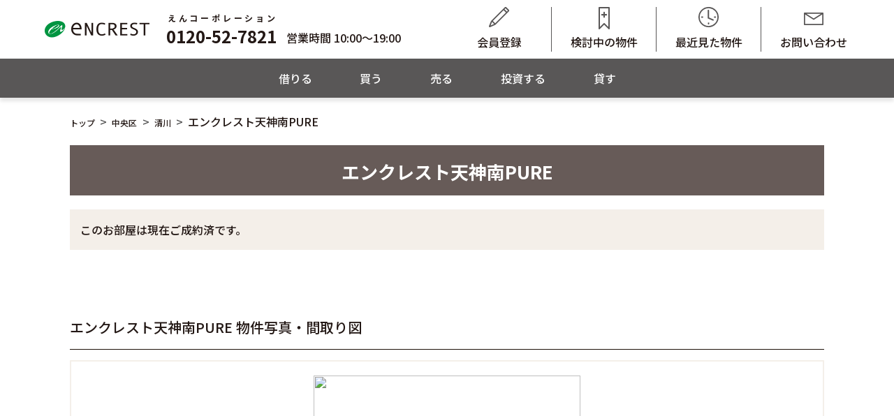

--- FILE ---
content_type: text/html; charset=UTF-8
request_url: https://www.encrest.jp/rent/detail/?room_id=49352
body_size: 23933
content:
<!DOCTYPE html>
<html>
<head>
<meta charset="utf-8">
<meta http-equiv="X-UA-Compatible" content="IE=edge">
<title>【エンクレスト】エンクレスト天神南PURE  / 福岡市中央区検索結果一覧｜福岡の賃貸マンション</title>
<meta name="Description" content="エンクレスト天神南PURE/福岡市中央区の賃貸情報です。エンクレスト天神南PUREの賃貸ならエンクレストにお任せください。" />
<!-- css-parts -->
<meta name="viewport" content="width=device-width, initial-scale=1">
<link rel="canonical" href="https://www.encrest.jp/rent/detail/?room_id=49352">
<link rel="stylesheet" type="text/css" href="/base/css/html5reset-1.6.1.css">
<link rel="stylesheet" type="text/css" href="/base/css/base.css?221110">
<!-- detail -->
<link rel="stylesheet" type="text/css" href="/search/css/detail.css?20240524001">


<!-- Google Tag Manager -->
<script>(function(w,d,s,l,i){w[l]=w[l]||[];w[l].push({'gtm.start':
new Date().getTime(),event:'gtm.js'});var f=d.getElementsByTagName(s)[0],
j=d.createElement(s),dl=l!='dataLayer'?'&l='+l:'';j.async=true;j.src=
'https://www.googletagmanager.com/gtm.js?id='+i+dl;f.parentNode.insertBefore(j,f);
})(window,document,'script','dataLayer','GTM-MZFKVTD');</script>
<!-- End Google Tag Manager -->
</head>

<body ontouchstart="">
<!-- Google Tag Manager (noscript) -->
<noscript><iframe src="https://www.googletagmanager.com/ns.html?id=GTM-MZFKVTD"
height="0" width="0" style="display:none;visibility:hidden"></iframe></noscript>
<!-- End Google Tag Manager (noscript) -->
<div id="fb-root"></div>
<script>(function(d, s, id) {
  var js, fjs = d.getElementsByTagName(s)[0];
  if (d.getElementById(id)) return;
  js = d.createElement(s); js.id = id;
  js.src = "//connect.facebook.net/ja_JP/sdk.js#xfbml=1&version=v2.8&appId=556512647769091";
  fjs.parentNode.insertBefore(js, fjs);
}(document, 'script', 'facebook-jssdk'));</script>

<div id="modal"></div>
<div id="overlay" class="menu-event"></div>
<div id="alert_box"></div>

<!-- rent_nav(借りる共通 ナビメニュー) -->
<header>
  <div class="nav_area">
    <div id="global-nav" class="rent_nav">
      <div class="top_nav_inner flex">
        <div class="info flex">
                    <div class="logo"><a href="/"><img src="/base/img/logo_encrest.png" alt="エンクレスト"></a></div>
                      <div class="tel">
            <a class="roboto" href="tel:0120-52-7821"><ruby>0120-52-7821<rt>えんコーポレーション</rt></ruby></a>
            <p>営業時間 10:00～19:00</p>
          </div>  
        </div>
        <div class="menu">
          <nav class="rent_nav_menu">
            <ul class="flex">
                <li><a href="/member/">会員登録</a></li>
                <li><a href="/favorite/">検討中の物件</a></li>
                <li><a href="/history/">最近見た物件</a></li>
                <li><a href="/contact/">お問い合わせ</a></li>
            </ul>
          </nav>
        </div>
      </div>
    </div>
    <div class="sp_nav rent_sp_nav">
      <div class="logo"><a href="/"><img src="/base/img/logo_encrest.png" alt="エンクレスト"></a></div>
      <div class="menu-header">
        <ul>
          <li><a href="/member/">会員登録</a></li>
          <li><a href="/favorite/">検討中の物件</a></li>
        </ul>
      </div>
      <div class="menu-trigger">
        <span></span>
        <span></span>
        <span></span>
      </div>
      <div class="menu drawer"><!--オープン時メニュー-->
        <div class="info">
          <div class="tel">
            <a class="roboto" href="tel:0120-52-7821"><ruby>0120-52-7821<rt>えんコーポレーション</rt></ruby></a>
            <p>営業時間 10:00～19:00</p>
          </div>  
        </div>
        <nav class="rent_nav_menu">
          <ul class="flex">
              <li><a href="/member/">会員登録</a></li>
              <li><a href="/favorite/">検討中の物件</a></li>
              <li><a href="/history/">最近見た物件</a></li>
              <li><a href="/contact/">お問い合わせ</a></li>
          </ul>
        </nav>
        <nav class="main_nav_menu">
          <ul class="accordion-single js-acc-single">
            <li><a href="/">トップページ</a></li>
            <li class="accordion-single-item js-acc-item">
              <div class="accordion-single-title js-acc-single-trigger">
                <a href="/rent/" class="accordion_tap">借りる</a>
                <span class="arrow"></span>
              </div>
              <ul class="accordion-single-content">
                <li><a href="/area/">エリアから探す</a></li>
                <li><a href="/station/">駅・路線から探す</a></li>
                <li><a href="/map/">地図から探す</a></li>
                <li><a href="/yachin/">家賃から探す</a></li>
            </ul>
            </li>
            <li><a href="https://www.en-hd.jp/gardenfukuoka/" target="_blank" title="えんコーポレーション（不動産の賃貸・購入・売却）">買う</a></li>
            <li><a href="https://www.enweb.jp/sell/" target="_blank" title="株式会社えん（エンクレストの売却・査定・相談なら）">売る</a></li>
            <li><a href="https://www.enweb.jp/" target="_blank" title="株式会社えん（資産形成・不動産投資）">投資する</a></li>
            <li><a href="https://www.en-pm.jp/" target="_blank" title="えん賃貸管理（マンション管理）">貸す</a></li>
          </ul>
        </nav>
      </div>
    </div>  
    <nav class="rent_nav_menu_pc global_menu">
      <ul class="flex">
        <li class="parent_menu">
          <a href="/rent/">借りる</a>

          <!--↓メガメニュー-->
          <div class="child_menu">
            <div class="container flex">
              <div class="flexBox">
                <h3 class="main_menu"><a href="/rent/">借りる</a></h3>
                <div class="flex">
                  <ul>
                    <li><a href="/area/">エリアから探す</a></li>
                    <li><a href="/station/">駅・路線から探す</a></li>
                    <li><a href="/map/">地図から探す</a></li>
                    <li><a href="/yachin/">家賃から探す</a></li>
                    <li><a href="/for_corporate/">法人契約でのご入居</a></li>
                  </ul>   
                  <ul>
                    <li><a href="/panorama/">360度パノラマ写真</a></li>
                    <li><a href="/vr/">VR内見サービス</a></li>
                    <li><a href="/encrest_shinchiku/">新築物件</a></li>
                  </ul>   
                  <ul>
                    <li><a href="/contact/">物件リクエスト・ご相談</a></li>
                    <li><a href="/reserve/">来店予約</a></li>
                    <li><a href="/favorite/">検討中の物件</a></li>
                    <li><a href="/history/">最近見た物件</a></li>
                  </ul>   
                </div>
              </div>
              <div class="flexBox">
                <h3 class="main_menu">こだわり物件</h3>
                <ul class="sub_menu">
                  <li><a href="/shikireizero/">敷金・礼金0円</a></li>
                  <li><a href="/pet/">ペット可物件</a></li>
                  <li><a href="/family/">ファミリー物件</a></li>
                  <li><a href="/it/">インターネット無料</a></li>
                </ul>       
              </div>  
            </div>
          </div>
          <!--/メガメニュー-->

        </li>
        <li><a href="https://www.en-hd.jp/gardenfukuoka/" target="_blank" title="えんコーポレーション（不動産の賃貸・購入・売却）">買う</a></li>
        <li><a href="https://www.enweb.jp/sell/" target="_blank" title="株式会社えん（エンクレストの売却・査定・相談なら）">売る</a></li>
        <li><a href="https://www.enweb.jp/" target="_blank" title="株式会社えん（資産形成・不動産投資）">投資する</a></li>
        <li><a href="https://www.en-pm.jp/" target="_blank" title="えん賃貸管理（マンション管理）">貸す</a></li>
      </ul>
    </nav>  
  </div>
  <!-- /rent_nav -->
</header>
  
<main>
<div class="breadcrumb">
  <div class="container">
    <ol class="inner">
      <li itemprop="itemListElement" itemscope itemtype="https://schema.org/ListItem">
          <a itemprop="item" href="https://www.encrest.jp/">
          <span itemprop="name">トップ</span>
        </a>
        <meta itemprop="position" content="1" />
      </li>
            <li itemprop="itemListElement" itemscope itemtype="https://schema.org/ListItem">
        <a itemprop="item" href="/chuoku"><span>中央区</span></a>
      </li>
                  <li itemprop="itemListElement" itemscope itemtype="https://schema.org/ListItem">
        <a itemprop="item" href="/chuoku/kiyokawa"><span>清川</span></a>
      </li>
            <li><span itemprop="name">エンクレスト天神南PURE</span>
      </li>
    </ol>
  </div>
</div>
<article class="inner clearfix">
<div id="full_column">
  <div class="container clearfix" id="detail">
    <h1 class="full_page">
      エンクレスト天神南PURE    </h1>
    <div class="box">
      <div class="room_remark">
        <p>このお部屋は現在ご成約済です。</p>
      </div>

      <div class="block" style="margin-top:25px;">
        <h2>エンクレスト天神南PURE 物件写真・間取り図</h2>
        <div class="waku" align="center">
                                  <img class="sp-image" src="https://www.encrest.jp/img/photo/photo.php?id=444901&w=382&h=508" width="382" height="508" />
                        </div>
      </div>

      <div id="gaiyo" class="block">
        <h2>エンクレスト天神南PURE <br>物件概要</h2>
                <dl class="gaiyolist flex">
          <div class="flex">
            <dt>賃料</dt>
            <dd>8.4万円</dd>
          </div>
          <div class="flex">
            <dt>敷金／礼金</dt>
            <dd>0ヶ月／2ヶ月</dd>
          </div>
          <div class="flex">
            <dt>共益費</dt>
            <dd>0円</dd>
          </div>
          <div class="flex">
            <dt>町費</dt>
            <dd>500円 </dd>
          </div>
          <div class="flex">
            <dt>階建</dt>
            <dd>2階／14階建</dd>
          </div>
          <div class="flex">
            <dt>間取り</dt>
            <dd>1LDK／33.16㎡</dd>
          </div>
          <div class="flex">
            <dt>築年月</dt>
            <dd>2023年04月</dd>
          </div>
          <div class="flex">
            <dt>入居可能日</dt>
            <dd>7/上</dd>
          </div>
          <div class="flex">
            <dt>採光面</dt>
            <dd>南東</dd>
          </div>
          <div class="flex">
            <dt>種別</dt>
            <dd>マンション</dd>
          </div>
          <div class="flex">
            <dt>取引態様</dt>
            <dd>媒介</dd>
          </div>
          <div class="flex">
            <dt>構造</dt>
            <dd>鉄筋コンクリート</dd>
          </div>
          <div class="flex">
            <dt>駐車場</dt>
            <dd>空無</dd>
          </div>
          <div class="flex">
            <dt>情報公開日</dt>
            <dd>2024年09月11日</dd>
          </div>
          <div class="flex">
            <dt>情報有効期限</dt>
            <dd>-</dd>
         </div>
        </dl>
        <dl class="setsubilist flex">
          <div class="flex">
            <dt>設備</dt>
            <dd colspan="5" class="setsubi"><div class="setsubi_label">建物</div><div class="setsubi_box"><span>エレベーター</span><span>宅配BOX</span><span>敷地内ゴミ置場</span><span>駐輪場</span><span>駐車場</span><span>バイク置場</span></div><div class="setsubi_label">セキュリティ</div><div class="setsubi_box"><span>オートロック</span><span>防犯カメラ</span><span>モニター付きインターホン</span><span>カードキー</span><span>電子キー</span><span>24時間緊急通報システム</span></div><div class="setsubi_label">室内</div><div class="setsubi_box"><span>エアコン</span><span>フローリング</span><span>バス・トイレ別</span><span>バルコニー</span></div><div class="setsubi_label">収納</div><div class="setsubi_box"><span>ウォークインクローゼット</span></div><div class="setsubi_label">玄関</div><div class="setsubi_box"><span>シューズボックス</span><span>人感センサー</span></div><div class="setsubi_label">キッチン</div><div class="setsubi_box"><span>システムキッチン</span><span>セミオープンキッチン</span><span>ガスコンロ</span><span>2口コンロ</span></div><div class="setsubi_label">水廻り</div><div class="setsubi_box"><span>洗面化粧台</span><span>脱衣所</span><span>追焚機能</span><span>自動お湯はり機能</span><span>浴室乾燥機</span><span>24時間換気システム</span><span>室内洗濯機置場</span><span>温水洗浄便座</span></div><div class="setsubi_label">放送・通信</div><div class="setsubi_box"><span>BS</span><span>CS</span><span>インターネット無料</span><span>Ｗｉ‐Ｆｉ対応</span></div><div class="setsubi_label">その他</div><div class="setsubi_box" style="margin-bottom:0;"><span>デザイナーズ</span><span>分譲賃貸</span><span>角部屋</span><span>2階以上</span><span>プロパン</span><span>エコジョーズ</span></dd>
          </div>
          <div class="flex">
            <dt>その他情報</dt>
            <dd>
                                          <div class="moreInfo">
                <a href="https://www.encrest.jp/gallery/tenjinminamipure/" target="_blank" class="btnmore">特設ページでもっと詳しく</a>

                                </div>
                            </dd>
            </div>

          </dl>
        
        </div>

    </div>
  </div>
</div>

  <div class="content_footer_text">
    エンクレスト天神南PURE以外にも、福岡市中央区清川の賃貸情報満載の【エンクレスト】は福岡でのお部屋探しをお手伝いする賃貸マンションサイトです。<br>
    賃貸マンション、賃貸アパー ト、デザイナーズマンションなどの豊富な賃貸マンションの中から様々な条件で賃貸検索！<br>
    お客様の福岡での理想のお部屋探しをサポートします。 福岡の賃貸マンション情報満載のお部屋探しサイトならエンクレスト
  </div>
</article>
</main>
<!-- footer -->
<footer id="footer">
    <div class="container">
      <div class="footer_info">
        <div class="footer_content">
                    <div class="logo"><a href="https://www.en-cp.jp/"><img src="/base/img/en-cp_w.svg" alt="株式会社えんコーポレーション" target="_blank"></a></div>
                      <div class="sns flex en">
              <p>Official SNS</p>
              <ul class="flex">
                <li><a href="https://www.facebook.com/encrest/" target="_blank"><img src="/base/img/fb.png" alt="facebook"></a></li>
                <li><a href="https://www.instagram.com/encrest_fukuoka/" target="_blank"><img src="/base/img/ig.png" alt="instagram"></a></li>
                <li><a href="https://www.youtube.com/channel/UCCS3PJSqdy60jTm_n3COUFw" target="_blank"><img src="/base/img/yt.png" alt="youtube"></a></li>
                <li><a href="https://twitter.com/encrest_" target="_blank"><img src="/base/img/tw.png" alt="twitter"></a></li>
              </ul>
            </div>
        </div>
          <div class="sponsor flex en">
            <ul class="flex">
              <li><a href="https://www.softbankhawks.co.jp/sponsor/team.html" target="_blank"><img src="/base/img/sponsor_softbank.png" alt="福岡ソフトバンクホークス"></a></li>
            </ul>
          </div>
      </div>
      <div class="footer_nav flex">
        <div class="footer_nav_box top_menu">
          <h3><a href="/">トップページ</a></h3>
          <ul>
            <li><a href="https://www.en-hd.jp/encrest/" target="_blank">エンクレストについて</a></li>
            <li><a href="/news/">お知らせ</a></li>
            <li><a href="/blog/">エンクレストコラム</a></li>
            <li><a href="/voice/">お客様の声</a></li>
            <li><a href="/case/">実績紹介</a></li>
            <!-- <li><a href="/gallery/">フォトギャラリー</a></li> -->
            <li><a href="/shop/">店舗情報</a></li>
            <li class="pc-only"><a href="/sitemap/">サイトマップ</a></li>
            <li class="pc-only"><a href="/privacy/">プライバシーポリシー<br class="pc-only">サイトポリシー</a></li>
          </ul>   
        </div>
        <div class="footer_nav_box borrow_menu">
          <h3 class="main_menu"><a href="/rent/">借りる</a></h3>
          <div class="flex sub_menu">
            <ul>
              <li><a href="/area/">エリアから探す</a></li>
              <li><a href="/station/">駅・路線から探す</a></li>
              <li><a href="/map/">地図から探す</a></li>
              <li><a href="/yachin/">家賃から探す</a></li>
              <li><a href="/for_corporate/">法人契約でのご入居</a></li>
            </ul>   
            <ul>
              <li><a href="/panorama/">360度パノラマ写真</a></li>
              <li><a href="/vr/">VR内見サービス</a></li>
              <li><a href="/encrest_shinchiku/">新築物件</a></li>
            </ul>   
            <ul>
              <li><a href="/contact/">物件リクエスト・ご相談</a></li>
              <li><a href="/reserve/">来店予約</a></li>
              <li><a href="/favorite/">検討中の物件</a></li>
              <li><a href="/history/">最近見た物件</a></li>
            </ul>   
          </div>
        </div>
        <div class="footer_nav_box option_menu">
          <h3 class="main_menu">こだわり物件</h3>
          <ul class="sub_menu">
            <li><a href="/shikireizero/">敷金・礼金0円</a></li>
            <li><a href="/pet/">ペット可物件</a></li>
            <li><a href="/family/">ファミリー物件</a></li>
            <li><a href="/it/">インターネット無料</a></li>
          </ul>   
        </div>
        <div class="footer_nav_box other_menu">
          <ul>
            <li><a href="https://www.en-hd.jp/gardenfukuoka/" target="_blank" title="えんコーポレーション（不動産の賃貸・購入・売却）">買う</a></li>
            <li><a href="https://www.enweb.jp/sell/" target="_blank" title="株式会社えん（エンクレストの売却・査定・相談なら）">売る</a></li>
            <li><a href="https://www.enweb.jp/" target="_blank" title="株式会社えん（資産形成・不動産投資）">投資する</a></li>
            <li><a href="https://www.en-pm.jp/" target="_blank" title="えん賃貸管理（マンション管理）">貸す</a></li>
            <li><a href="https://agent.en-pm.jp/login" target="_blank" title="仲介業者向けサイト">仲介業者向けサイト</a></li>
            <li class="sp-only"><a href="/sitemap/">サイトマップ</a></li>
            <li class="sp-only"><a href="/privacy/">プライバシーポリシー<br>サイトポリシー</a></li>
            </ul>   
        </div>
      </div>
            <div class="copy"><small>copyright(c) 株式会社えんホールディングス All Rights Reserved</small></div>
          </div>
    <div id="page-top">
        <a href="#"></a>
    </div>  
</footer>
<!-- /footer -->

<div id="ytm">
  <script type="text/javascript">
  (function () {
    var tagjs = document.createElement("script");
    var s = document.getElementsByTagName("script")[0];
    tagjs.async = true;
    tagjs.src = "//s.yjtag.jp/tag.js#site=GnPcVSh";
    s.parentNode.insertBefore(tagjs, s);
  }());
</script>
<noscript>
  <iframe src="//b.yjtag.jp/iframe?c=GnPcVSh" width="1" height="1" frameborder="0" scrolling="no" marginheight="0" marginwidth="0"></iframe>
  </noscript>
</div>
<script language="JavaScript" src="/base/js/acc.js" type="text/JavaScript"></script><script src="/base/js/jquery-3.6.1.min.js"></script>
<script src="/base/js/base.js"></script>
  
<script src="/base/js/jquery.cookie.js"></script>
<script src="/base/js/jquery.heightLine.js"></script>
<script src="/base/js/search/jquery.animateNumber.min.js"></script>
<script src="/base/js/search/searchpanel.js"></script>

<script src="https://maps.google.com/maps/api/js?key=AIzaSyDaaL3hhrr_Yt7zPa2ZCAwm46aOTrvY8p0"></script>
<script src="/base/js/gmap.js?201901409999"></script>
  
<script src="/base/js/sliderpro/js/jquery.sliderPro.core.js"></script>
<script src="/base/js/sliderpro/js/jquery.sliderPro.thumbnails.js"></script>
<script src="/base/js/sliderpro/js/jquery.sliderPro.arrows.js"></script>
<link rel="stylesheet" type="text/css" href="/base/js/sliderpro/css/slider-pro.core.css">
<link rel="stylesheet" type="text/css" href="/base/js/sliderpro/css/slider-pro.thumbnails.css?20180405194699">
<link rel="stylesheet" type="text/css" href="/base/js/sliderpro/css/slider-pro.arrows.css">
<script>
var slider_pro;
$( document ).ready(function( $ ) {
  slider_pro = $('#thumb-v').sliderPro({
    width: 382,//横幅
    height:508,
    arrows: true,//左右の矢印
    buttons: true,//ナビゲーションボタン
    thumbnailsPosition: 'right',//サムネイルの位置
    thumbnailPointer: true,//アクティブなサムネイルにマークを付ける
    thumbnailWidth: 120,//サムネイルの横幅
    thumbnailHeight: 80,//サムネイルの縦幅
    breakpoints: {
      767: {
        width: 280,
        height:372,
      }
    }
  });
  // 画像表示箇所にダミー画像を差し込み
  var dummy = $('.dummy').removeClass("dummy").addClass("dummy_cp");
  $('.sp-slide a').append(dummy);
  $('.sp-thumbnail-container').append(dummy);
  $('.dummy').remove();
});
</script>


<script type="text/javascript">gmap_view('福岡市中央区清川3-4-11', 'エンクレスト天神南PURE', 'エンクレスト天神南PURE<br>福岡市中央区清川3-4-11', '4449', '33.57812227378614','130.41302791668525');</script>
<script>
$(document).ready(function() {
  SCMapAndStreetView.setPin('gmap', 'gsvp', '福岡市中央区清川3-4-11', 'エンクレスト天神南PURE', 'エンクレスト天神南PURE', 'エンクレスト天神南PURE<br>福岡市中央区清川3-4-11', '4449', '33.57812227378614','130.41302791668525')
});
</script>

<link rel="stylesheet" type="text/css" href="/base/js/colorbox/colorbox.css">
<script src="/base/js/colorbox/jquery.colorbox-min.js"></script>
<script>
$(function(){
  $(".photos").colorbox({photo:true,rel:'photos',onComplete:function(){
    var dummy = $('.dummy_cp').eq(0);
    $('#cboxLoadedContent').append(dummy);
  }});
	$(".qr").colorbox({photo:true, width:"400px"});

  $(document).on('cbox_closed', function () {
    var now_index = 0;
    var index_cnt = 0;
    $('.sp-thumbnail-container').each(function(){
      if($(this).hasClass("sp-selected-thumbnail")){
         now_index = index_cnt;
      }
      index_cnt++;
    });
    slider_pro.gotoSlide(now_index);
  });
});
</script>
<script>
$(function(){
var timer = false;
var prewidth = $(window).width();
$(window).resize(function() {
if (timer !== false) {
clearTimeout(timer);
}
timer = setTimeout(function() {
var nowWidth = $(window).width();
if(prewidth !== nowWidth){
// リロード
location.reload();
}
prewidth = nowWidth;
}, 200);
});
});
</script>
</body>
</html>


--- FILE ---
content_type: text/css
request_url: https://www.encrest.jp/base/css/base.css?221110
body_size: 48407
content:
@charset "UTF-8";
/* ボックスレイアウト
=========================================== */
@import url("https://fonts.googleapis.com/css2?family=Noto+Sans+JP:wght@500;700;900&family=Roboto:wght@500;700&display=swap");
.flex.col_1 > div, .flex.col_1 > li {
  width: 100%;
}
@media only screen and (max-width: 767px) {
  .flex.col_1 > div, .flex.col_1 > li {
    width: 100%;
  }
}

.flex.flex-between.col_1 > div, .flex.flex-between.col_1 > li {
  width: 98.2%;
}
@media only screen and (max-width: 767px) {
  .flex.flex-between.col_1 > div, .flex.flex-between.col_1 > li {
    width: 100%;
  }
}

.flex.col_2 > div, .flex.col_2 > li {
  width: 50%;
}
@media only screen and (max-width: 767px) {
  .flex.col_2 > div, .flex.col_2 > li {
    width: 100%;
  }
}

.flex.flex-between.col_2 > div, .flex.flex-between.col_2 > li {
  width: 48.2%;
}
@media only screen and (max-width: 767px) {
  .flex.flex-between.col_2 > div, .flex.flex-between.col_2 > li {
    width: 100%;
  }
}

.flex.col_3 > div, .flex.col_3 > li {
  width: 33.3333333333%;
}
@media only screen and (max-width: 767px) {
  .flex.col_3 > div, .flex.col_3 > li {
    width: 100%;
  }
}

.flex.flex-between.col_3 > div, .flex.flex-between.col_3 > li {
  width: 31.5333333333%;
}
@media only screen and (max-width: 767px) {
  .flex.flex-between.col_3 > div, .flex.flex-between.col_3 > li {
    width: 100%;
  }
}

.flex.col_4 > div, .flex.col_4 > li {
  width: 25%;
}
@media only screen and (max-width: 767px) {
  .flex.col_4 > div, .flex.col_4 > li {
    width: 100%;
  }
}

.flex.flex-between.col_4 > div, .flex.flex-between.col_4 > li {
  width: 23.2%;
}
@media only screen and (max-width: 767px) {
  .flex.flex-between.col_4 > div, .flex.flex-between.col_4 > li {
    width: 100%;
  }
}

.flex.col_5 > div, .flex.col_5 > li {
  width: 20%;
}
@media only screen and (max-width: 767px) {
  .flex.col_5 > div, .flex.col_5 > li {
    width: 100%;
  }
}

.flex.flex-between.col_5 > div, .flex.flex-between.col_5 > li {
  width: 18.2%;
}
@media only screen and (max-width: 767px) {
  .flex.flex-between.col_5 > div, .flex.flex-between.col_5 > li {
    width: 100%;
  }
}

.flex.col_6 > div, .flex.col_6 > li {
  width: 16.6666666667%;
}
@media only screen and (max-width: 767px) {
  .flex.col_6 > div, .flex.col_6 > li {
    width: 100%;
  }
}

.flex.flex-between.col_6 > div, .flex.flex-between.col_6 > li {
  width: 14.8666666667%;
}
@media only screen and (max-width: 767px) {
  .flex.flex-between.col_6 > div, .flex.flex-between.col_6 > li {
    width: 100%;
  }
}

.flex.col_7 > div, .flex.col_7 > li {
  width: 14.2857142857%;
}
@media only screen and (max-width: 767px) {
  .flex.col_7 > div, .flex.col_7 > li {
    width: 100%;
  }
}

.flex.flex-between.col_7 > div, .flex.flex-between.col_7 > li {
  width: 12.4857142857%;
}
@media only screen and (max-width: 767px) {
  .flex.flex-between.col_7 > div, .flex.flex-between.col_7 > li {
    width: 100%;
  }
}

.flex.col_8 > div, .flex.col_8 > li {
  width: 12.5%;
}
@media only screen and (max-width: 767px) {
  .flex.col_8 > div, .flex.col_8 > li {
    width: 100%;
  }
}

.flex.flex-between.col_8 > div, .flex.flex-between.col_8 > li {
  width: 10.7%;
}
@media only screen and (max-width: 767px) {
  .flex.flex-between.col_8 > div, .flex.flex-between.col_8 > li {
    width: 100%;
  }
}

.flex.col_9 > div, .flex.col_9 > li {
  width: 11.1111111111%;
}
@media only screen and (max-width: 767px) {
  .flex.col_9 > div, .flex.col_9 > li {
    width: 100%;
  }
}

.flex.flex-between.col_9 > div, .flex.flex-between.col_9 > li {
  width: 9.3111111111%;
}
@media only screen and (max-width: 767px) {
  .flex.flex-between.col_9 > div, .flex.flex-between.col_9 > li {
    width: 100%;
  }
}

.flex.col_10 > div, .flex.col_10 > li {
  width: 10%;
}
@media only screen and (max-width: 767px) {
  .flex.col_10 > div, .flex.col_10 > li {
    width: 100%;
  }
}

.flex.flex-between.col_10 > div, .flex.flex-between.col_10 > li {
  width: 8.2%;
}
@media only screen and (max-width: 767px) {
  .flex.flex-between.col_10 > div, .flex.flex-between.col_10 > li {
    width: 100%;
  }
}

.flex.col_11 > div, .flex.col_11 > li {
  width: 9.0909090909%;
}
@media only screen and (max-width: 767px) {
  .flex.col_11 > div, .flex.col_11 > li {
    width: 100%;
  }
}

.flex.flex-between.col_11 > div, .flex.flex-between.col_11 > li {
  width: 7.2909090909%;
}
@media only screen and (max-width: 767px) {
  .flex.flex-between.col_11 > div, .flex.flex-between.col_11 > li {
    width: 100%;
  }
}

.flex.col_12 > div, .flex.col_12 > li {
  width: 8.3333333333%;
}
@media only screen and (max-width: 767px) {
  .flex.col_12 > div, .flex.col_12 > li {
    width: 100%;
  }
}

.flex.flex-between.col_12 > div, .flex.flex-between.col_12 > li {
  width: 6.5333333333%;
}
@media only screen and (max-width: 767px) {
  .flex.flex-between.col_12 > div, .flex.flex-between.col_12 > li {
    width: 100%;
  }
}

/* base
=========================================== */
* {
  -webkit-box-sizing: border-box;
  -o-box-sizing: border-box;
  -ms-box-sizing: border-box;
  box-sizing: border-box;
}

* {
  margin: 0;
  padding: 0;
  font-family: YuGothic, "Yu Gothic", "Noto Sans CJK JP", "Noto Sans JP", "Hiragino Kaku Gothic ProN", "Meiryo", sans-serif;
  line-height: unset;
}

body {
  position: relative;
  width: 100%;
  color: #231815;
  -webkit-text-size-adjust: 100%;
}

html {
  font-size: 62.5%;
  font-family: YuGothic, "Yu Gothic", "Noto Sans CJK JP", "Noto Sans JP", "Hiragino Kaku Gothic ProN", "Meiryo", sans-serif !important;
  -webkit-box-sizing: border-box;
          box-sizing: border-box;
  overflow-x: hidden;
  -webkit-text-size-adjust: 100%;
}

a {
  display: block;
  text-decoration: none;
  color: #231815;
  -webkit-transition: all 0.3s ease;
  transition: all 0.3s ease;
  text-decoration: none;
}

ul {
  margin: 0;
  padding: 0;
  list-style-type: none;
}

.container {
  max-width: 1080px;
  width: 100%;
  margin: 0 auto;
}
@media (max-width: 1080px) {
  .container {
    max-width: 94%;
  }
}

img {
  display: block;
  max-width: 100%;
}

h2, h3 {
  line-height: 1.6;
}

ruby {
  font-family: YuGothic, "Yu Gothic", "Noto Sans CJK JP", "Noto Sans JP", "Hiragino Kaku Gothic ProN", "Meiryo", sans-serif;
}

.pc-only {
  display: block;
}
@media (max-width: 960px) {
  .pc-only {
    display: none;
  }
}

.sp-only {
  display: none;
}
@media (max-width: 960px) {
  .sp-only {
    display: block;
  }
}

.pc-only2 {
  display: block;
}
@media (max-width: 520px) {
  .pc-only2 {
    display: none;
  }
}

.sp-only2 {
  display: none;
}
@media (max-width: 520px) {
  .sp-only2 {
    display: block;
  }
}

.pc-only3 {
  display: block;
}
@media (max-width: 767px) {
  .pc-only3 {
    display: none;
  }
}

.sp-only3 {
  display: none;
}
@media (max-width: 767px) {
  .sp-only3 {
    display: block;
  }
}

.beige {
  background: #E9E5E2;
}

@media (max-width: 767px) {
  .gray {
    background: #F6F6F6;
  }
}

.di {
  display: inline-block;
}

#ytm + script + img {
  display: none;
}

/* font size
=========================================== */
html {
  font-size: 62.5%;
}

body, p {
  font-size: 16px;
  font-size: 1.6rem; /* 16px*/
  line-height: 1.8;
  font-weight: 500;
}
@media (max-width: 767px) {
  body, p {
    font-size: 15px;
    font-size: 1.5rem;
  }
}

.en {
  font-family: "Montserrat", sans-serif;
  font-weight: 600;
}

.roboto {
  font-family: "Roboto", sans-serif;
  font-size: 1.4rem;
  font-weight: 500;
  line-height: 1.8em;
}

span.line {
  background: -webkit-linear-gradient(transparent 70%, #FFEB3B 70%);
  background: -webkit-gradient(linear, left top, left bottom, color-stop(70%, transparent), color-stop(70%, #FFEB3B));
  background: linear-gradient(transparent 70%, #FFEB3B 70%);
  position: relative;
  display: inline;
}

/* iOS reset
=========================================== */
input[type=submit],
input[type=button] {
  border-radius: 0;
  -webkit-box-sizing: content-box;
  -webkit-appearance: button;
  -moz-appearance: button;
       appearance: button;
  border: none;
  -webkit-box-sizing: border-box;
          box-sizing: border-box;
  cursor: pointer;
}

input[type=submit]:-webkit-search-decoration,
input[type=button]:-webkit-search-decoration {
  display: none;
}

input[type=submit]:focus,
input[type=button]:focus {
  outline-offset: -2px;
}

/* clearfix
=========================================== */
.clearfix:before,
.clearfix:after {
  content: "";
  display: block;
  overflow: hidden;
}

.clearfix:after {
  clear: both;
}

.clearfix {
  zoom: 1;
}

.left {
  float: left;
}

.right {
  float: right;
}

/* link
=========================================== */
a {
  text-decoration: none;
}
a:hover, a:link, a:active {
  text-decoration: none;
}

a.link {
  position: relative;
  display: inline-block;
  line-height: 2.16;
}
a.link:before {
  content: "";
  width: 100%;
  height: 1px;
  position: absolute;
  bottom: 0;
  left: 0;
  right: 0;
  margin: auto;
  -webkit-transform: scale(0, 1);
          transform: scale(0, 1);
  -webkit-transform-origin: left top;
          transform-origin: left top;
  -webkit-transition: -webkit-transform 0.3s;
  transition: -webkit-transform 0.3s;
  transition: transform 0.3s;
  transition: transform 0.3s, -webkit-transform 0.3s;
}
@media (hover: hover) {
  a.link:hover {
    text-decoration: none;
  }
  a.link:hover:before {
    -webkit-transform: scale(1, 1);
            transform: scale(1, 1);
  }
}

a.link.white {
  color: #fff;
}
a.link.white:before {
  background: #fff;
}
@media (hover: hover) {
  a.link.white:hover {
    color: #fff;
  }
}

.linkBox {
  cursor: pointer;
  -webkit-transition: 0.3s;
  transition: 0.3s;
  padding-bottom: 0;
  -webkit-box-shadow: 0 2px 2px 0 rgba(0, 0, 0, 0.1);
          box-shadow: 0 2px 2px 0 rgba(0, 0, 0, 0.1);
}
.linkBox:before {
  display: none;
}
@media (hover: hover) {
  .linkBox:hover {
    -webkit-box-shadow: 0 10px 10px 0 rgba(0, 0, 0, 0.1);
            box-shadow: 0 10px 10px 0 rgba(0, 0, 0, 0.1);
    -webkit-transform: translateY(-5px);
            transform: translateY(-5px);
  }
}

figure img {
  max-width: 100%;
  vertical-align: bottom;
}

a > img {
  opacity: 1;
  -webkit-transition: 0.3s;
  transition: 0.3s;
}
@media (hover: hover) {
  a > img:hover {
    opacity: 0.8;
  }
}

/* btn
=========================================== */
.btn {
  display: -webkit-box;
  display: -webkit-flex;
  display: -ms-flexbox;
  display: flex;
  -webkit-box-pack: center;
  -webkit-justify-content: center;
      -ms-flex-pack: center;
          justify-content: center;
  -webkit-box-align: center;
  -webkit-align-items: center;
      -ms-flex-align: center;
          align-items: center;
  color: #fff;
  background-color: #595757;
  width: 100%;
  max-width: 293px;
  min-width: 160px;
  min-height: 50px;
  padding: 16px 0;
  text-align: center;
  font-weight: bold;
  -webkit-transition: 0.3s;
  transition: 0.3s;
  -webkit-box-shadow: 0px 5px 5px rgba(0, 0, 0, 0.2);
          box-shadow: 0px 5px 5px rgba(0, 0, 0, 0.2);
}
.btn:hover {
  background: #6B6464;
  -webkit-transition: 0.3s;
  transition: 0.3s;
}

.btn02 {
  display: -webkit-box;
  display: -webkit-flex;
  display: -ms-flexbox;
  display: flex;
  -webkit-box-pack: center;
  -webkit-justify-content: center;
      -ms-flex-pack: center;
          justify-content: center;
  -webkit-box-align: center;
  -webkit-align-items: center;
      -ms-flex-align: center;
          align-items: center;
  color: #231815;
  width: 100%;
  max-width: 200px;
  min-width: 200px;
  min-height: 50px;
  text-align: center;
  font-weight: bold;
  -webkit-transition: 0.3s;
  transition: 0.3s;
  border: solid 1px #707070;
  font-weight: 400;
}
.btn02:hover {
  color: #fff;
  background: #707070;
  -webkit-transition: 0.3s;
  transition: 0.3s;
}

a.more {
  width: 110px;
  margin-top: 16px;
  margin-right: 8px;
  margin-left: auto;
  position: relative;
  padding-right: 24px;
  -webkit-transition: 0.3s all;
  transition: 0.3s all;
}
a.more:hover {
  -webkit-transition: 0.3s all;
  transition: 0.3s all;
  opacity: 0.7;
}
a.more:before {
  content: "";
  background-color: #A7988F;
  position: absolute;
  top: 45%;
  right: 0;
  width: 16px;
  height: 3px;
  margin-top: 0px;
  border-radius: 2px;
}
a.more:after {
  content: "";
  position: absolute;
  top: 52%;
  right: 0;
  width: 8px;
  height: 8px;
  margin-top: -6px;
  -webkit-transform: rotate(45deg);
  transform: rotate(45deg);
  border-top: 3px solid #A7988F;
  border-right: 3px solid #A7988F;
  display: inline-block;
  vertical-align: middle;
  border-radius: 2px;
}

/* title
=========================================== */
.section_ttl {
  margin-bottom: 60px;
}
@media only screen and (max-width: 1200px) {
  .section_ttl {
    margin-bottom: 30px;
  }
}
.section_ttl h2 {
  line-height: 1.2;
  font-size: 3rem;
  position: relative;
  padding-bottom: 36px;
  margin-bottom: 16px;
  font-weight: 400;
  font-family: YuMincho, "Yu Mincho", serif;
}
@media only screen and (max-width: 767px) {
  .section_ttl h2 {
    font-size: 2.6rem;
    text-align: center;
  }
}
.section_ttl h2:after {
  position: absolute;
  content: " ";
  display: block;
  border-bottom: solid 1px #231815;
  bottom: 0;
  width: 47px;
}
@media only screen and (max-width: 767px) {
  .section_ttl h2:after {
    content: "";
    width: 1px;
    height: 20px;
    position: absolute;
    bottom: 0;
    left: 0;
    right: 0;
    margin: auto;
    background: #6B6464;
  }
}
.section_ttl p {
  line-height: 2;
  font-size: 2rem;
  font-weight: 500;
}

.section_ttl02 {
  text-align: center;
  margin-bottom: 50px;
}
@media only screen and (max-width: 767px) {
  .section_ttl02 {
    margin-bottom: 38px;
  }
}
.section_ttl02 h2, .section_ttl02 h1 {
  line-height: 1.2;
  font-family: YuMincho, "Yu Mincho", serif;
  font-size: 3.2rem;
  font-weight: 400;
}
@media only screen and (max-width: 767px) {
  .section_ttl02 h2, .section_ttl02 h1 {
    font-size: 2.6rem;
  }
}
.section_ttl02 span.en {
  display: block;
  font-size: 1.6rem;
  color: #A7988F;
  margin-top: 27px;
  text-transform: uppercase;
}
@media only screen and (max-width: 767px) {
  .section_ttl02 span.en {
    margin-top: 20px;
  }
}
.section_ttl02 .txtm {
  margin-top: 20px;
}

h3.box_ttl {
  position: relative;
  font-family: YuMincho, "Yu Mincho", serif;
  font-size: 2.6rem;
  padding-bottom: 20px;
  margin-bottom: 20px;
  font-weight: 400;
}
@media only screen and (max-width: 767px) {
  h3.box_ttl {
    font-size: 2rem;
  }
}
h3.box_ttl:after {
  position: absolute;
  content: " ";
  display: block;
  border-bottom: solid 1px #A3A3A3;
  bottom: 0;
  width: 47px;
}

/* flexbox
=========================================== */
.flex {
  display: -webkit-box;
  display: -ms-box;
  display: -webkit-flexbox;
  display: -moz-flexbox;
  display: -ms-flexbox;
  display: -webkit-flex;
  display: -moz-flex;
  display: -ms-flex;
  display: flex;
  -webkit-box-orient: horizontal;
  -webkit-box-direction: normal;
  -webkit-flex-direction: row;
      -ms-flex-direction: row;
          flex-direction: row;
  -webkit-flex-wrap: wrap;
      -ms-flex-wrap: wrap;
          flex-wrap: wrap;
  -webkit-box-pack: justify;
  -webkit-justify-content: space-between;
      -ms-flex-pack: justify;
          justify-content: space-between;
  -webkit-box-align: center;
  -webkit-align-items: center;
      -ms-flex-align: center;
          align-items: center;
}
@media only screen and (max-width: 767px) {
  .flex {
    -webkit-box-orient: vertical;
    -webkit-box-direction: normal;
    -webkit-flex-direction: column;
        -ms-flex-direction: column;
            flex-direction: column;
  }
}

.flex.flex-between {
  -webkit-box-pack: justify;
  -webkit-justify-content: space-between;
      -ms-flex-pack: justify;
          justify-content: space-between;
}

.flex.reverse {
  -webkit-box-orient: horizontal;
  -webkit-box-direction: reverse;
  -webkit-flex-direction: row-reverse;
      -ms-flex-direction: row-reverse;
          flex-direction: row-reverse;
}
@media only screen and (max-width: 767px) {
  .flex.reverse {
    -webkit-box-orient: horizontal;
    -webkit-box-direction: normal;
    -webkit-flex-direction: row;
        -ms-flex-direction: row;
            flex-direction: row;
  }
}

@media only screen and (max-width: 767px) {
  .spFlexRow {
    -webkit-box-orient: horizontal;
    -webkit-box-direction: normal;
    -webkit-flex-direction: row;
        -ms-flex-direction: row;
            flex-direction: row;
    -webkit-flex-wrap: nowrap;
        -ms-flex-wrap: nowrap;
            flex-wrap: nowrap;
  }
}
/* grid
=========================================== */
.grid {
  display: grid;
  grid-template-rows: 1fr 1fr;
  grid-template-columns: 1fr 1fr 1fr;
}
@media (max-width: 767px) {
  .grid {
    grid-template-rows: 1fr;
    grid-template-columns: 1fr;
  }
}

/* nav_area
=========================================== */
.nav_area {
  position: relative;
  -webkit-box-shadow: 0px 5px 5px rgba(0, 0, 0, 0.1);
          box-shadow: 0px 5px 5px rgba(0, 0, 0, 0.1);
}
.nav_area #global-nav {
  width: 100%;
  z-index: 1000;
  position: static;
  top: -30px;
  -webkit-transition: all 0.3s ease 0s;
  transition: all 0.3s ease 0s;
}
@media (min-width: 961px) {
  .nav_area #global-nav.m_fixed {
    position: fixed;
    left: 0;
    top: 0;
    -webkit-transition: all 0.3s ease 0s;
    transition: all 0.3s ease 0s;
    -webkit-box-shadow: 0px 5px 5px rgba(0, 0, 0, 0.1);
            box-shadow: 0px 5px 5px rgba(0, 0, 0, 0.1);
  }
}
.nav_area .menu {
  max-width: 1020px;
  width: 100%;
}
.nav_area .menu .btn {
  display: -webkit-box;
  display: -webkit-flex;
  display: -ms-flexbox;
  display: flex;
  -webkit-box-pack: center;
  -webkit-justify-content: center;
      -ms-flex-pack: center;
          justify-content: center;
  -webkit-box-align: center;
  -webkit-align-items: center;
      -ms-flex-align: center;
          align-items: center;
  width: 160px;
}
.nav_area .menu .btn:before {
  content: "";
  background-image: url(/base/img/pencil.svg);
  background-repeat: no-repeat;
  background-size: contain;
  display: inline-block;
  margin-right: 12px;
  width: 19px;
  height: 19px;
  vertical-align: middle;
}
.nav_area .logo {
  max-width: 150px;
  margin: 0 24px;
  display: block;
  padding: 0;
  width: auto;
  height: auto;
}
.nav_area .top_nav {
  background: #fff;
}
@media (max-width: 960px) {
  .nav_area .top_nav {
    display: none;
  }
}
.nav_area .top_nav .flex {
  -webkit-box-pack: justify;
  -webkit-justify-content: space-between;
      -ms-flex-pack: justify;
          justify-content: space-between;
  -webkit-box-align: center;
  -webkit-align-items: center;
      -ms-flex-align: center;
          align-items: center;
  -webkit-flex-wrap: nowrap;
      -ms-flex-wrap: nowrap;
          flex-wrap: nowrap;
}
.nav_area .top_nav a.btn {
  width: 240px;
  -webkit-box-shadow: none;
          box-shadow: none;
}
.nav_area .top_nav nav ul li a:not([class]):hover {
  opacity: 0.7;
}
@media (max-width: 960px) {
  .nav_area .top_nav .logo {
    display: none;
  }
  .nav_area .top_nav .menu {
    width: 100%;
  }
  .nav_area .top_nav .menu ul.flex {
    -webkit-box-orient: horizontal;
    -webkit-box-direction: normal;
    -webkit-flex-direction: row;
        -ms-flex-direction: row;
            flex-direction: row;
  }
  .nav_area .top_nav .menu li {
    width: 20%;
    border-right: solid 1px #f6f6f6;
  }
  .nav_area .top_nav .menu li:nth-child(1), .nav_area .top_nav .menu li:last-child {
    display: none;
  }
  .nav_area .top_nav .menu li:last-child {
    border: none;
  }
  .nav_area .top_nav .menu li a {
    padding: 12px 0;
    text-align: center;
  }
}
.nav_area .rent_nav {
  background: #fff;
}
@media (max-width: 960px) {
  .nav_area .rent_nav {
    display: none;
  }
}
.nav_area .rent_nav .top_nav_inner.flex {
  -webkit-flex-wrap: nowrap;
      -ms-flex-wrap: nowrap;
          flex-wrap: nowrap;
  max-width: 1200px;
  text-align: center;
  margin: 0 auto;
}
.nav_area .rent_nav .info.flex {
  width: 70%;
  -webkit-box-pack: left;
  -webkit-justify-content: left;
      -ms-flex-pack: left;
          justify-content: left;
  -webkit-flex-wrap: nowrap;
      -ms-flex-wrap: nowrap;
          flex-wrap: nowrap;
}
.nav_area .rent_nav .info.flex .tel a {
  display: inline-block;
  font-size: 2.4rem;
  margin-right: 10px;
  vertical-align: text-bottom;
  line-height: 1;
  font-weight: bold;
}
.nav_area .rent_nav .info.flex .tel p {
  display: inline-block;
}
.nav_area .menu {
  width: 70%;
}
.nav_area .menu .rent_nav_menu .flex {
  -webkit-box-pack: right;
  -webkit-justify-content: right;
      -ms-flex-pack: right;
          justify-content: right;
}
.nav_area .menu .rent_nav_menu ul li {
  font-size: 1.6rem;
  width: 25%;
}
@media (min-width: 961px) {
  .nav_area .menu .rent_nav_menu ul li {
    max-width: 150px;
  }
}
.nav_area .menu .rent_nav_menu ul li a {
  text-align: center;
  white-space: nowrap;
  width: 100%;
  padding: 36px 0 0;
  margin: 10px 0;
  border-right: solid 1px #595757;
}
.nav_area .menu .rent_nav_menu ul li a:hover {
  opacity: 0.7;
}
.nav_area .menu .rent_nav_menu ul li:first-child a {
  background: url(/rent/img/pencil_brown.svg) no-repeat center top/1.8em;
}
@media (max-width: 960px) {
  .nav_area .menu .rent_nav_menu ul li:first-child a {
    background: url(/rent/img/pencil_brown.svg) no-repeat center 30%/1.8em;
  }
}
.nav_area .menu .rent_nav_menu ul li:nth-child(2) a {
  background: url(/rent/img/booknote_add.svg) no-repeat center top/1em;
}
@media (max-width: 960px) {
  .nav_area .menu .rent_nav_menu ul li:nth-child(2) a {
    background: url(/rent/img/booknote_add.svg) no-repeat center 30%/1em;
  }
}
.nav_area .menu .rent_nav_menu ul li:nth-child(3) a {
  background: url(/rent/img/clock.svg) no-repeat center top/1.8em;
}
@media (max-width: 960px) {
  .nav_area .menu .rent_nav_menu ul li:nth-child(3) a {
    background: url(/rent/img/clock.svg) no-repeat center 30%/1.8em;
  }
}
.nav_area .menu .rent_nav_menu ul li:nth-child(4) a {
  background: url(/rent/img/mail.svg) no-repeat center 0.5em/1.8em;
  border-right: none;
}
@media (max-width: 960px) {
  .nav_area .menu .rent_nav_menu ul li:nth-child(4) a {
    background: url(/rent/img/mail.svg) no-repeat center 30%/1.8em;
  }
}
.nav_area .rent_nav_menu_pc {
  background: #595757;
}
@media (max-width: 960px) {
  .nav_area .rent_nav_menu_pc {
    display: none;
  }
}
.nav_area .rent_nav_menu_pc ul.flex {
  max-width: 483px;
  width: 100%;
  margin: 0 auto;
}
.nav_area .rent_nav_menu_pc ul.flex li {
  font-size: 1.6rem;
}
.nav_area .rent_nav_menu_pc ul.flex li a {
  line-height: 1;
  padding: 20px 0;
  color: #fff;
}
.nav_area .rent_nav_menu_pc ul.flex li a:hover {
  opacity: 0.7;
}

.sp_nav {
  width: 100%;
  position: fixed;
  top: 0;
  background: #fff;
  height: 60px;
  display: -webkit-box;
  display: -webkit-flex;
  display: -ms-flexbox;
  display: flex;
  -webkit-box-align: center;
  -webkit-align-items: center;
      -ms-flex-align: center;
          align-items: center;
  z-index: 9;
  border-bottom: solid 1px #ccc;
  /* メニュー部分 */
  /* ボタン部分 */
  /* ドロワーメニューをOPENにしたとき */
  /* メニュー部分 */
  /* ボタン部分 */
  /* ハンバーガーボタンを「×」に変える */
}
@media (min-width: 961px) {
  .sp_nav {
    display: none;
  }
}
.sp_nav .logo {
  max-width: 100px;
  margin: 0 20px;
}
.sp_nav .drawer {
  padding: 60px 0;
  position: absolute; /* relativeの親要素を基準に配置する */
  top: 0; /* 基準の位置から上0px */
  right: 0px; /* 基準の位置から右0px */
  width: 320px; /* メニューの幅 */
  height: 100vh; /* メニューの高さ */
  background-color: #fff; /* メニューの背景色 */
  -webkit-transform: translateX(320px);
  transform: translateX(320px); /* メニュー幅の分だけ右にずらす(画面外にいく) */
  -webkit-transition: ease 0.5s;
  transition: ease 0.5s; /* メニューの開閉を0.5秒かけて動かす */
  z-index: 10; /* デフォルトは1。2以上で他の要素も考慮して設定する。*/
}
.sp_nav .drawer nav {
  border-top: solid 1px #D5D5D5;
}
.sp_nav .drawer nav ul a {
  width: 100%;
  height: 50px;
  display: inline-block;
  padding: 15px 20px;
  font-size: 1.6rem;
  line-height: 1.2;
}
.sp_nav .drawer nav ul a.btn {
  padding: 0 !important;
  min-width: unset;
  min-height: unset;
  width: 150px;
  height: 42px;
}
.sp_nav .drawer nav ul a.btn:before {
  width: 20px;
  height: 20px;
}
.sp_nav .drawer nav.main_nav_menu ul li {
  border-bottom: solid 1px #D5D5D5;
}
.sp_nav .drawer nav.main_nav_menu .accordion-single .arrow {
  content: "";
  position: absolute;
  right: 16px;
  top: 50%;
  -webkit-transition: all 0.3s ease-in-out;
  transition: all 0.3s ease-in-out;
  display: block;
  width: 8px;
  height: 8px;
  border-top: solid 1px #1C1108;
  border-right: solid 1px #1C1108;
  -webkit-transform: translateY(-50%) rotate(135deg);
          transform: translateY(-50%) rotate(135deg);
}
.sp_nav .drawer nav.main_nav_menu .accordion-single-item.is-open .arrow {
  -webkit-transform: translateY(-50%) rotate(315deg);
          transform: translateY(-50%) rotate(315deg);
}
.sp_nav .drawer nav.main_nav_menu .accordion-single-content li {
  border-bottom: none;
}
.sp_nav .drawer nav.main_nav_menu .accordion-single-content li:nth-child(odd) {
  background: #FBFBFB;
}
.sp_nav .drawer nav.main_nav_menu .accordion-single-content li a {
  padding-left: 36px;
}
.sp_nav .menu-trigger,
.sp_nav .menu-trigger span {
  cursor: pointer;
  display: inline-block;
  -webkit-box-sizing: border-box;
          box-sizing: border-box;
  -webkit-transition: ease 0.5s;
  transition: ease 0.5s; /* ボタンの動作を0.5秒かけて動かす */
}
.sp_nav .menu-trigger {
  position: absolute;
  top: 0;
  right: 20px;
  width: 40px; /* ボタンの幅 */
  height: 60px; /* ボタンの高さ 幅とそろえたら正方形になる */
  z-index: 11; /* .drawer に設定したよりも大きい数字 */
  text-align: center;
}
.sp_nav .menu-trigger span {
  position: absolute;
  -webkit-transform: translate(-50%, -50%);
  transform: translate(-50%, -50%);
  width: 40px; /* 線の幅 */
  height: 2px; /* 線の太さ */
  background-color: #555; /* 線の色 */
  border-radius: 1px; /* 線の角を少し丸める */
}
.sp_nav .menu-trigger span:nth-of-type(1) {
  top: 30%;
}
.sp_nav .menu-trigger span:nth-of-type(2) {
  top: 50%;
}
.sp_nav .menu-trigger span:nth-of-type(3) {
  top: 70%;
}
.sp_nav .drawer.action,
.sp_nav .drawer.action ul {
  -webkit-transform: translateX(0);
  transform: translateX(0); /* 元の位置に戻す */
  overflow-y: auto;
  -webkit-overflow-scrolling: touch;
}
.sp_nav .menu-trigger.action span:nth-of-type(1) { /* 1本目 */
  top: 50%;
  -webkit-transform: translate(-50%, -50%) rotate(45deg);
  transform: translate(-50%, -50%) rotate(45deg); /* 45度傾ける */
}
.sp_nav .menu-trigger.action span:nth-of-type(2) { /* 2本目 */
  top: 50%;
  -webkit-transform: translate(-50%, -50%);
  transform: translate(-50%, -50%);
  opacity: 0; /* 透明にする */
}
.sp_nav .menu-trigger.action span:nth-of-type(3) { /* 3本目 */
  top: 50%;
  -webkit-transform: translate(-50%, -50%) rotate(-45deg);
  transform: translate(-50%, -50%) rotate(-45deg);
}

.top_sp_nav nav.main_nav_menu ul li {
  border-bottom: solid 1px #D5D5D5;
}
.top_sp_nav nav.main_nav_menu ul li:last-child {
  border: none;
  padding: 20px;
}

.rent_sp_nav .info {
  padding: 16px;
}
.rent_sp_nav .info .tel {
  font-size: 1.6rem;
}
.rent_sp_nav .info .tel a {
  font-size: 2.4rem;
}
.rent_sp_nav .menu-header {
  margin-left: auto;
  margin-right: 80px;
}
.rent_sp_nav .menu-header ul {
  display: -webkit-box;
  display: -webkit-flex;
  display: -ms-flexbox;
  display: flex;
}
.rent_sp_nav .menu-header ul li {
  width: 80px;
}
@media (min-width: 961px) {
  .rent_sp_nav .menu-header ul li {
    max-width: 150px;
  }
}
.rent_sp_nav .menu-header ul li a {
  font-size: 1rem;
  text-align: center;
  white-space: nowrap;
  width: 100%;
  padding: 36px 0 0;
  margin: 10px 0;
}
.rent_sp_nav .menu-header ul li:first-child a {
  background: url(/rent/img/pencil_brown.svg) no-repeat center 13%/2.6em;
  position: relative;
}
.rent_sp_nav .menu-header ul li:first-child a:after {
  content: "";
  display: inline-block;
  width: 1px;
  height: 30px;
  background-color: #595757;
  position: absolute;
  top: 0;
  bottom: 0;
  right: 0;
  margin: auto;
}
.rent_sp_nav .menu-header ul li:nth-child(2) a {
  background: url(/rent/img/booknote_add.svg) no-repeat center 13%/1.4em;
}
.rent_sp_nav nav.rent_nav_menu .flex {
  overflow: unset;
  -webkit-box-orient: horizontal;
  -webkit-box-direction: normal;
  -webkit-flex-direction: row;
      -ms-flex-direction: row;
          flex-direction: row;
}
.rent_sp_nav nav.rent_nav_menu .flex li {
  width: 50%;
  height: 112px;
}
.rent_sp_nav nav.rent_nav_menu .flex li a {
  text-align: center;
  padding-top: 40%;
  margin: 0;
  width: 100%;
  height: 100%;
  border-right: solid 1px #ccc;
  border-bottom: solid 1px #ccc;
  line-height: 1.8;
  background-position: center 30%;
}
.rent_sp_nav nav.rent_nav_menu .flex li:nth-child(3) a {
  border-bottom: none;
}
.rent_sp_nav nav.rent_nav_menu .flex li:last-child a {
  background-position: center 35%;
  border-bottom: none;
}

/* section
=========================================== */
section {
  padding: 100px 0;
}
@media only screen and (max-width: 767px) {
  section {
    padding: 60px 0;
  }
}

/* footer
=========================================== */
footer {
  position: relative;
  background: #595757;
  color: #fff;
  padding: 70px 0 35px;
}
@media only screen and (max-width: 960px) {
  footer {
    padding: 60px 0 30px;
  }
}
@media only screen and (max-width: 960px) {
  footer .container {
    max-width: 100%;
  }
}
footer a:hover {
  opacity: 0.7;
}
footer .flex {
  -webkit-box-align: start;
  -webkit-align-items: flex-start;
      -ms-flex-align: start;
          align-items: flex-start;
}
@media only screen and (max-width: 960px) {
  footer .flex {
    -webkit-box-orient: vertical;
    -webkit-box-direction: normal;
    -webkit-flex-direction: column;
        -ms-flex-direction: column;
            flex-direction: column;
  }
}
footer .footer_info {
  margin-bottom: 50px;
  display: -webkit-box;
  display: -webkit-flex;
  display: -ms-flexbox;
  display: flex;
  -webkit-box-pack: left;
  -webkit-justify-content: left;
      -ms-flex-pack: left;
          justify-content: left;
  gap: 20px;
}
@media only screen and (max-width: 960px) {
  footer .footer_info {
    margin-bottom: 30px;
    margin-left: 24px;
  }
}
@media only screen and (max-width: 520px) {
  footer .footer_info {
    -webkit-box-orient: vertical;
    -webkit-box-direction: normal;
    -webkit-flex-direction: column;
        -ms-flex-direction: column;
            flex-direction: column;
    margin-left: 0;
  }
}
footer .footer_info .flex {
  -webkit-box-pack: left;
  -webkit-justify-content: left;
      -ms-flex-pack: left;
          justify-content: left;
}
@media only screen and (max-width: 960px) {
  footer .footer_info .flex {
    -webkit-box-orient: horizontal;
    -webkit-box-direction: normal;
    -webkit-flex-direction: row;
        -ms-flex-direction: row;
            flex-direction: row;
  }
}
footer .footer_info .logo {
  max-width: 247px;
  margin-bottom: 24px;
}
@media only screen and (max-width: 520px) {
  footer .footer_info .logo {
    margin-right: auto;
    margin-left: auto;
  }
}
@media only screen and (max-width: 520px) {
  footer .footer_info .sns {
    -webkit-box-pack: center;
    -webkit-justify-content: center;
        -ms-flex-pack: center;
            justify-content: center;
  }
}
footer .footer_info .sns p {
  margin-right: 12px;
}
footer .footer_info .sns a img {
  width: 30px;
  margin-right: 10px;
}
@media only screen and (max-width: 520px) {
  footer .footer_info .sponsor {
    -webkit-box-pack: center;
    -webkit-justify-content: center;
        -ms-flex-pack: center;
            justify-content: center;
  }
}
footer .footer_info .sponsor img {
  max-width: 125px;
  width: 100%;
}
@media only screen and (max-width: 520px) {
  footer .footer_info .sponsor img {
    max-width: 185px;
  }
}
@media only screen and (max-width: 960px) {
  footer .footer_nav .footer_nav_box {
    width: 100%;
  }
}
footer .footer_nav .footer_nav_box h3 {
  font-weight: 400;
  line-height: 1.2;
  color: #fff;
  font-size: 1.6rem;
  margin-bottom: 20px;
}
@media only screen and (max-width: 960px) {
  footer .footer_nav .footer_nav_box h3 {
    border-bottom: solid 1px #7b7b7b;
    padding: 14px 44px 14px 24px;
    font-size: 1.5rem;
    margin-bottom: 0;
  }
}
@media only screen and (max-width: 767px) {
  footer .footer_nav .footer_nav_box h3 {
    font-size: 1.2rem;
    padding: 14px 44px 14px 14px;
  }
}
footer .footer_nav .footer_nav_box h3 a {
  color: #fff;
}
@media only screen and (max-width: 960px) {
  footer .footer_nav .footer_nav_box ul {
    display: -webkit-box;
    display: -webkit-flex;
    display: -ms-flexbox;
    display: flex;
    -webkit-flex-wrap: wrap;
        -ms-flex-wrap: wrap;
            flex-wrap: wrap;
    -webkit-box-orient: horizontal;
    -webkit-box-direction: normal;
    -webkit-flex-direction: row;
        -ms-flex-direction: row;
            flex-direction: row;
  }
}
@media only screen and (max-width: 960px) {
  footer .footer_nav .footer_nav_box ul {
    -webkit-box-orient: horizontal;
    -webkit-box-direction: normal;
    -webkit-flex-direction: row;
        -ms-flex-direction: row;
            flex-direction: row;
  }
}
@media only screen and (max-width: 960px) {
  footer .footer_nav .footer_nav_box ul li {
    border-bottom: solid 1px #7B7B7B;
    width: 50%;
  }
}
footer .footer_nav .footer_nav_box ul li a {
  line-height: 1.2;
  font-size: 1.4rem;
  color: #fff;
  margin-bottom: 14px;
}
@media only screen and (max-width: 960px) {
  footer .footer_nav .footer_nav_box ul li a {
    margin: 0;
    padding: 14px 24px;
  }
}
@media only screen and (max-width: 767px) {
  footer .footer_nav .footer_nav_box ul li a {
    font-size: 1.2rem;
    padding: 14px 24px 14px 14px;
  }
}
@media only screen and (max-width: 960px) {
  footer .footer_nav .top_menu {
    border-top: solid 1px #7b7b7b;
  }
}
footer .footer_nav .borrow_menu {
  width: 50%;
}
@media only screen and (max-width: 960px) {
  footer .footer_nav .borrow_menu {
    width: 100%;
  }
}
footer .footer_nav .borrow_menu ul {
  width: 33.3333333333%;
}
@media only screen and (max-width: 960px) {
  footer .footer_nav .borrow_menu ul {
    width: 100%;
  }
}
footer .footer_nav .other_menu a {
  font-size: 1.6rem;
}
@media only screen and (max-width: 960px) {
  footer .footer_nav .other_menu a {
    font-size: 1.5rem;
  }
}
@media only screen and (max-width: 960px) {
  footer .footer_nav ul li a, footer .footer_nav .top_menu h3 {
    position: relative;
  }
  footer .footer_nav ul li a:before, footer .footer_nav .top_menu h3:before {
    content: "";
    width: 8px;
    height: 8px;
    border: 0px;
    border-top: solid 1px #fff;
    border-right: solid 1px #fff;
    -webkit-transform: rotate(45deg);
    transform: rotate(45deg);
    position: absolute;
    top: 53%;
    right: 20px;
    margin-top: -6px;
  }
}
@media only screen and (max-width: 960px) {
  footer .footer_nav {
    font-size: 1.5rem;
  }
  footer .footer_nav h3.main_menu {
    position: relative;
  }
  footer .footer_nav h3.main_menu:before {
    content: "";
    width: 8px;
    height: 8px;
    border: 0px;
    border-top: solid 1px #fff;
    border-right: solid 1px #fff;
    -webkit-transform: rotate(135deg);
    transform: rotate(135deg);
    position: absolute;
    top: 50%;
    right: 20px;
    margin-top: -6px;
  }
}
@media only screen and (max-width: 960px) and (max-width: 960px) {
  footer .footer_nav .sub_menu li a {
    padding-left: 54px !important;
  }
}
@media only screen and (max-width: 960px) and (max-width: 767px) {
  footer .footer_nav .sub_menu li a {
    padding-left: 24px !important;
  }
}
@media only screen and (max-width: 960px) {
  footer .footer_nav .open:before {
    -webkit-transform: rotate(315deg) !important;
    transform: rotate(315deg) !important;
    margin-top: -3px !important;
  }
}
footer .copy {
  font-size: 1.2rem;
  margin-top: 30px;
  text-align: center;
}

/* feature（総合トップ・借りるトップ共通）
=========================================== */
#feature .grid {
  display: grid;
  grid-template-columns: 1fr 1fr 1fr 1fr 1fr 1fr;
  grid-template-rows: 1fr 1fr 1fr;
  gap: 40px;
  grid-template-areas: "new new new internet internet internet" "new new new pet pet pet" "panorama panorama family family deposit deposit";
}
#feature .grid .new {
  grid-area: new;
}
#feature .grid .internet {
  grid-area: internet;
}
#feature .grid .pet {
  grid-area: pet;
}
#feature .grid .panorama {
  grid-area: panorama;
}
#feature .grid .family {
  grid-area: family;
}
#feature .grid .deposit {
  grid-area: deposit;
}
@media (max-width: 767px) {
  #feature .grid {
    grid-template-columns: 1fr 1fr;
    grid-template-rows: 1fr 1fr 1fr;
    gap: 20px;
    grid-template-areas: "new internet" "pet panorama" "family deposit";
  }
}
#feature .grid li.gridBox a {
  display: block;
  overflow: hidden;
  position: relative;
  height: 100%;
}
#feature .grid li.gridBox a p.label {
  z-index: 1;
  line-height: 1.8;
  padding: 11px 0;
  width: 220px;
  max-width: 100%;
  height: 50px;
  text-align: center;
  color: #fff;
  position: absolute;
  top: 0;
  bottom: 0;
  right: 0;
  left: 0;
  margin: auto;
  background: rgba(53, 36, 33, 0.75);
}
@media (max-width: 767px) {
  #feature .grid li.gridBox a p.label {
    height: 30px;
    line-height: 0.7;
  }
}
@media (max-width: 500px) {
  #feature .grid li.gridBox a p.label {
    font-size: 1.2rem;
  }
}
#feature .grid li.gridBox a p.row2 {
  height: 80px;
}
@media (max-width: 767px) {
  #feature .grid li.gridBox a p.row2 {
    height: 60px;
    line-height: 1.2;
  }
}
#feature .grid li.gridBox a figure {
  height: 100%;
}
#feature .grid li.gridBox a figure img {
  width: 100%;
  height: 100%;
  -o-object-fit: cover;
     object-fit: cover;
  -webkit-transition: 0.5s;
  transition: 0.5s;
}
#feature .grid li.gridBox a:hover figure {
  overflow: hidden;
}
#feature .grid li.gridBox a:hover figure img {
  -webkit-transform: scale(1.1);
          transform: scale(1.1);
  opacity: 0.7;
}

/* news
=========================================== */
#news {
  background: #E9E5E2;
  /*ニュースタブ*/
  /*ニュースリスト（総合トップと借りるトップ共通*/
}
#news .tabs {
  margin-top: 50px;
  background-color: #E9E5E2;
  width: 100%;
  margin: 0 auto;
  /*タブのスタイル*/
  /*ラジオボタンを全て消す*/
  /*タブ切り替えの中身のスタイル*/
  /*選択されているタブのコンテンツのみを表示*/
  /*選択されているタブのスタイルを変える*/
}
#news .tabs .tab_item {
  border-radius: 4px 4px 0 0;
  width: calc((100% - 50px) / 6);
  height: 50px;
  background-color: #595757;
  line-height: 50px;
  text-align: center;
  display: block;
  float: left;
  text-align: center;
  font-weight: bold;
  margin-right: 10px;
  -webkit-transition: all 0.3s ease;
  transition: all 0.3s ease;
  color: #fff;
}
#news .tabs .tab_item a {
  color: #fff;
}
@media (max-width: 767px) {
  #news .tabs .tab_item {
    width: calc((100% - 15px) / 6);
    margin-right: 3px;
    font-size: 1.4rem;
  }
}
#news .tabs .tab_item:hover {
  cursor: pointer;
  opacity: 0.7;
}
#news .tabs .last {
  margin-right: 0;
}
#news .tabs input[name=tab_item] {
  display: none;
}
#news .tabs .tab_content {
  display: none;
  padding: 40px 44px 20px;
  clear: both;
  overflow: hidden;
  background: #fff;
  color: #231815;
}
@media (max-width: 767px) {
  #news .tabs .tab_content {
    padding: 16px;
  }
}
#news .tabs #all:checked ~ #all_content,
#news .tabs #rent:checked ~ #rent_content,
#news .tabs #buy:checked ~ #buy_content,
#news .tabs #sell:checked ~ #sell_content,
#news .tabs #invest:checked ~ #invest_content,
#news .tabs #lease:checked ~ #lease_content {
  display: block;
}
#news .tabs input:checked + .tab_item {
  background-color: #fff;
  color: #231815;
}
#news .tabs input:checked + .tab_item a {
  color: #231815;
}
#news .news_content {
  background: #fff;
  padding: 40px 44px 20px;
}
@media (max-width: 767px) {
  #news .news_content {
    padding: 16px;
  }
}
#news .newslist {
  width: 100%;
}
#news .newslist li {
  border-bottom: 1px solid #E5E5E5;
  font-size: 14px;
}
#news .newslist li a {
  display: block;
  width: 100%;
  -webkit-box-sizing: border-box;
          box-sizing: border-box;
  padding: 20px 10px;
  text-decoration: none;
  transition: 0.2s ease-in-out;
  -o-transition: 0.2s ease-in-out;
  -moz-transition: 0.2s ease-in-out;
  -webkit-transition: 0.2s ease-in-out;
}
#news .newslist li a:hover {
  opacity: 0.7;
}
#news .newslist li p {
  width: 75%;
  display: inline-block;
  padding-left: 20px;
  vertical-align: middle;
  overflow: hidden;
  white-space: nowrap;
  text-overflow: ellipsis;
}
@media (max-width: 1050px) {
  #news .newslist li p {
    width: 100%;
    margin-top: 16px;
    padding-left: 0;
    display: -webkit-box;
    -webkit-box-orient: vertical;
    -webkit-line-clamp: 2;
    overflow: hidden;
    white-space: normal;
  }
}
#news .newslist li div {
  width: 25%;
  display: inline;
  line-height: 26px;
}
#news .newslist li div time {
  display: inline;
  vertical-align: bottom;
  margin-right: 28px;
}
@media (max-width: 767px) {
  #news .newslist li div time {
    margin-right: 16px;
  }
}
#news .newslist li div .cat {
  display: inline-block;
  background-color: #F2F2F2;
  border-radius: 1px;
  color: #A7988F;
  font-size: 1.4rem;
  text-align: center;
  width: 116px;
  height: 26px;
  line-height: 26px;
  padding: 0;
  margin-top: 0;
}

/* CTA
=========================================== */
#cta {
  background: url(/rent/img/shop_bg.jpg) no-repeat center center/cover;
}
@media (max-width: 520px) {
  #cta {
    background: url(/rent/img/shop_bg_sp.jpg) no-repeat center center/cover;
  }
}
#cta .flex {
  -webkit-box-align: stretch;
  -webkit-align-items: stretch;
      -ms-flex-align: stretch;
          align-items: stretch;
}
@media (max-width: 767px) {
  #cta .flex {
    -webkit-box-align: center;
    -webkit-align-items: center;
        -ms-flex-align: center;
            align-items: center;
  }
}
#cta .flexBox {
  background: rgba(255, 255, 255, 0.9);
  padding: 44px 10px;
  text-align: center;
  width: 48%;
}
@media (max-width: 767px) {
  #cta .flexBox {
    padding: 40px 20px;
    width: 100%;
    max-width: 335px;
  }
}
@media (max-width: 767px) {
  #cta .flexBox:first-child {
    margin-bottom: 20px;
  }
}
#cta .flexBox .box_ttl {
  margin-bottom: 30px;
}
#cta .flexBox .box_ttl:after {
  margin: auto;
  right: 0;
  left: 0;
}
#cta .flexBox .text {
  margin-bottom: 40px;
}
@media (max-width: 767px) {
  #cta .flexBox .text {
    text-align: left;
  }
}
#cta .flexBox .btn02 {
  margin: 0 auto;
}
#cta .mail_contact, #cta .tel_contact {
  padding: 64px 0;
  -webkit-box-align: center;
  -webkit-align-items: center;
      -ms-flex-align: center;
          align-items: center;
  -webkit-box-pack: center;
  -webkit-justify-content: center;
      -ms-flex-pack: center;
          justify-content: center;
  -webkit-transition: 0.3s all;
  transition: 0.3s all;
}
#cta .mail_contact:hover, #cta .tel_contact:hover {
  opacity: 0.7;
  -webkit-transition: 0.3s all;
  transition: 0.3s all;
}
@media (max-width: 767px) {
  #cta .mail_contact, #cta .tel_contact {
    height: 170px;
    padding: 0;
    display: -webkit-box;
    display: -webkit-flex;
    display: -ms-flexbox;
    display: flex;
    -webkit-box-orient: vertical;
    -webkit-box-direction: normal;
    -webkit-flex-direction: column;
        -ms-flex-direction: column;
            flex-direction: column;
  }
}
#cta .mail_contact .cta_title, #cta .tel_contact .cta_title {
  font-size: 2rem;
}
#cta .mail_contact .cta_title {
  background: url(/rent/img/mail.svg) no-repeat center top/1.8em;
  padding-top: 36px;
}
#cta .tel_contact .cta_title {
  margin-bottom: 12px;
  line-height: 1.4;
}
#cta .tel_contact .num {
  display: inline-block;
}
#cta .tel_contact .tel {
  font-size: 2.2rem;
  margin-right: 24px;
}
#cta .tel_contact .recep {
  font-size: 1.5rem;
}
#cta .tel_contact .recep span {
  font-size: 1.6rem;
}

/* #page-top
=========================================== */
#page-top {
  position: fixed;
  right: 64px;
  bottom: 70px;
  z-index: 1;
  cursor: pointer;
}
#page-top a {
  position: relative;
}
#page-top a:before {
  content: "";
  position: absolute;
  display: inline-block;
  width: 48px;
  height: 48px;
  border-radius: 50%;
  background: #595757;
}
#page-top a:after {
  content: "";
  position: absolute;
  display: inline-block;
  top: 20px;
  left: 18px;
  width: 9px;
  height: 9px;
  border-top: 2px solid #fff;
  border-right: 2px solid #fff;
  -webkit-transform: rotate(-45deg);
  transform: rotate(-45deg);
}

/* #BreadcrumbList
=========================================== */
.breadcrumb {
  list-style: none;
  padding-top: 20px;
}
@media (max-width: 767px) {
  .breadcrumb {
    padding-top: 10px;
  }
}
.breadcrumb li {
  display: inline; /*横に並ぶように*/
  list-style: none;
}
.breadcrumb li:after {
  content: ">";
  padding: 0 0.2em;
  color: #555;
}
.breadcrumb li:last-child:after {
  content: "";
}
.breadcrumb li a {
  display: inline;
  text-decoration: none;
}
.breadcrumb li a span {
  font-size: 1.2rem !important;
}

/* メガメニュー
=========================================== */
.rent_nav_menu_pc .flex .parent_menu:hover .child_menu {
  visibility: visible;
  opacity: 1;
}
.rent_nav_menu_pc .flex .parent_menu .child_menu { /* 下層メニュー */
  width: 100%;
  position: absolute;
  top: 100%; /* 親項目の直下に配置 */
  left: 0;
  padding: 30px;
  color: #fff; /* 文字色 */
  background: #595757; /* 背景色 */
  visibility: hidden;
  opacity: 0;
  -webkit-transition: 0.3s opacity;
  transition: 0.3s opacity;
  z-index: 1000;
}
.rent_nav_menu_pc .flex .parent_menu .child_menu .flex {
  -webkit-box-align: start;
  -webkit-align-items: flex-start;
      -ms-flex-align: start;
          align-items: flex-start;
  -webkit-box-pack: justify;
  -webkit-justify-content: space-between;
      -ms-flex-pack: justify;
          justify-content: space-between;
}
.rent_nav_menu_pc .flex .parent_menu .child_menu .flex .flexBox:first-child {
  width: 70%;
}
.rent_nav_menu_pc .flex .parent_menu .child_menu h3 {
  padding: 0 0 20px;
}
.rent_nav_menu_pc .flex .parent_menu .child_menu h3 a {
  padding: 0;
}
.rent_nav_menu_pc .flex .parent_menu .child_menu ul li a {
  padding: 0 0 20px;
}

.global_menu { /* メニュー全体 */
  position: relative;
}
.global_menu li.parent_menu {
  display: inline-block;
}

.accordion-single-title {
  cursor: pointer;
  position: relative;
  font-size: 1.6rem;
  margin: 0;
  font-weight: normal;
}

.accordion-single-content {
  max-height: 0;
  overflow: hidden;
  -webkit-transition: max-height 0.4s ease-in-out;
  transition: max-height 0.4s ease-in-out;
}

.accordion-single-content p {
  padding: 20px;
}

.accordion-single-item.is-open .accordion-single-content {
  max-height: 600px;
}

.accordion_tap {
  width: 84% !important;
}

/* recaptcha
=========================================== */
.grecaptcha-badge {
  bottom: 90px !important;
}

/* alert_box
=========================================== */
#alert_box {
  display: none;
  position: fixed;
  top: calc(50% - 36px);
  left: calc(50% - 110px);
  border: 2px #009540 solid;
  color: #009540;
  font-weight: bold;
  padding: 20px;
  text-align: center;
  background-color: #fff;
  z-index: 99;
}
@media (max-width: 767px) {
  #alert_box {
    display: none;
    position: fixed;
    top: 45%;
    left: 10%;
    width: 80%;
    border: 2px #009540 solid;
    color: #009540;
    font-weight: bold;
    padding: 20px;
    text-align: center;
    background-color: #fff;
    z-index: 99;
  }
}/*# sourceMappingURL=base.css.map */

--- FILE ---
content_type: text/css
request_url: https://www.encrest.jp/search/css/detail.css?20240524001
body_size: 40350
content:
@charset "UTF-8";
/* base
=========================================== */
@import url("https://fonts.googleapis.com/css2?family=Noto+Sans+JP:wght@500;700;900&family=Roboto:wght@500;700&display=swap");
html {
  scroll-behavior: smooth; }

#page-top {
  display: none !important; }

/*------------------------
  flex
}------------------------*/
.flexbox-container {
  display: flex;
  flex-direction: row;
  justify-content: space-between; }

.flex-reverse {
  display: flex;
  flex-direction: row-reverse; }

.flex-step {
  display: flex;
  flex-direction: row;
  -webkit-box-pack: justify;
  -ms-flex-pack: justify;
  justify-content: space-between; }

.area_flex {
  display: flex;
  justify-content: start;
  flex-wrap: wrap; }

@media screen and (max-width: 767px) {
  .flexbox-container {
    flex-direction: column;
    justify-content: stretch; }

  .area_flex {
    justify-content: space-between; }

  .col2 {
    width: 100%; }

  .col4 {
    width: 46%; } }
/* main
=========================================== */
@media (max-width: 960px) {
  main {
    padding-top: 60px; } }

#full_column {
  padding-top: 20px;
  font-size: 1.6rem; }

#detail {
  position: relative; }
  #detail .icons.flex {
    position: absolute;
    top: 0;
    right: 10px; }
    @media screen and (max-width: 767px) {
      #detail .icons.flex {
        flex-direction: row;
        top: 0;
        right: 5px; } }
    #detail .icons.flex p {
      background: #FFEC79;
      font-size: 1.3rem;
      line-height: 1;
      padding: 6px 6px;
      font-weight: 600; }
      @media screen and (max-width: 767px) {
        #detail .icons.flex p {
          font-size: 1.2rem;
          padding: 2px 4px; } }
    #detail .icons.flex p.label_agenew {
      background: #55976E;
      color: #fff; }
  #detail h1 {
    background: #675B58;
    display: flex;
    justify-content: center;
    align-items: center;
    font-size: 2.6rem;
    line-height: 1.4;
    font-weight: 600;
    color: #fff;
    padding: 20px 0 16px 0;
    margin-bottom: 20px; }
    @media screen and (max-width: 767px) {
      #detail h1 {
        font-size: 2.2rem; } }
    @media screen and (max-width: 400px) {
      #detail h1 {
        font-size: 1.8rem; } }
  #detail .room_note_contact {
    text-align: left;
    background: #F8E2E6;
    border: #bbb solid 1px;
    padding: 15px;
    margin-bottom: 20px; }
  #detail .room_pm_inquiry_status {
    font-size: 1.4rem;
    margin-top: 20px;
    display: block;
    text-align: center;
    margin-right: auto;
    margin-left: auto;
    margin-bottom: 30px; }
  #detail h2 {
    font-size: 2rem;
    font-weight: 500;
    border-bottom: 1px solid #1C1108;
    padding-bottom: 15px;
    margin-bottom: 15px;
    margin-top: 95px; }
    #detail h2 br {
      display: none; }
    @media screen and (max-width: 767px) {
      #detail h2 {
        font-size: 1.8rem;
        font-weight: 600;
        font-family: YuGothic, "Yu Gothic", "Noto Sans CJK JP", "Noto Sans JP", "Hiragino Kaku Gothic ProN", "Meiryo", sans-serif;
        border: none;
        background: #A7988F;
        color: #fff;
        padding: 13px 0;
        margin: 40px auto 20px auto;
        text-align: center; }
        #detail h2 br {
          display: block; } }
    @media screen and (max-width: 400px) {
      #detail h2 {
        font-size: 1.6rem; } }
  #detail .build_title {
    margin-bottom: 1em;
    font-size: 1.8rem; }
    @media screen and (max-width: 767px) {
      #detail .build_title {
        font-size: 1.4rem; } }
  #detail .detailBox {
    align-items: flex-start; }
    @media screen and (max-width: 1100px) {
      #detail .detailBox {
        flex-direction: column; } }
    #detail .detailBox .detailR {
      width: calc(100% - 758px); }
      @media screen and (max-width: 1100px) {
        #detail .detailBox .detailR {
          width: 100%;
          margin-top: 30px; } }
    #detail .detailBox .detailL {
      width: 718px; }
      @media screen and (max-width: 1100px) {
        #detail .detailBox .detailL {
          width: 100%; } }
    #detail .detailBox dl.condTbl > div.flex {
      justify-content: flex-start; }
      @media screen and (max-width: 800px) {
        #detail .detailBox dl.condTbl > div.flex {
          flex-direction: row;
          justify-content: flex-start; } }
      @media screen and (max-width: 767px) {
        #detail .detailBox dl.condTbl > div.flex {
          flex-direction: row; } }
    #detail .detailBox dl.condTbl dt {
      vertical-align: top;
      margin-bottom: 4px; }
      #detail .detailBox dl.condTbl dt .label {
        color: #595757;
        text-align: center;
        font-size: 1.5rem;
        font-weight: 600;
        background: #F4EFE9;
        display: inline-block;
        width: 90px;
        line-height: 28px;
        white-space: nowrap; }
        @media screen and (max-width: 767px) {
          #detail .detailBox dl.condTbl dt .label {
            font-size: 1.4rem;
            width: 90px; } }
    #detail .detailBox dl.condTbl dd {
      color: #595757;
      padding-left: 18px;
      padding-right: 0;
      font-size: 1.8rem;
      vertical-align: top;
      line-height: 1.5; }
      @media screen and (max-width: 767px) {
        #detail .detailBox dl.condTbl dd {
          font-size: 1.4rem; } }
      #detail .detailBox dl.condTbl dd span.rent_man {
        font-weight: 600;
        font-size: 2.2rem;
        text-align: left; }
        @media screen and (max-width: 767px) {
          #detail .detailBox dl.condTbl dd span.rent_man {
            font-size: 1.8rem; } }
    #detail .detailBox #topPrint {
      margin-top: 30px;
      margin-bottom: 60px; }
      @media (max-width: 767px) {
        #detail .detailBox #topPrint {
          display: none; } }
      #detail .detailBox #topPrint a {
        width: 100%;
        height: 60px;
        font-size: 1.7rem;
        text-align: center;
        font-weight: 600;
        transition: all .3s;
        color: #675B58;
        border: 1px solid #675B58;
        display: flex;
        justify-content: center;
        align-items: center;
        flex-direction: row; }
        #detail .detailBox #topPrint a:before {
          content: "";
          background: url("../img/printer.svg") center center no-repeat;
          background-size: 27px contain;
          display: inline-block;
          width: 30px;
          height: 30px;
          vertical-align: middle;
          transition: all .3s;
          margin-right: 10px; }
        @media (hover: hover) {
          #detail .detailBox #topPrint a:hover {
            opacity: 0.8; } }
    #detail .detailBox .btnset a {
      width: 48%;
      height: 128px;
      font-size: 1.7rem;
      text-align: center;
      font-weight: 600;
      transition: all .3s;
      color: #fff;
      display: flex;
      justify-content: center;
      align-items: center;
      flex-direction: column; }
      @media (hover: hover) {
        #detail .detailBox .btnset a:hover {
          opacity: 0.8; } }
    #detail .detailBox .btnset .detail_contact {
      background: #55976E; }
      @media screen and (max-width: 767px) {
        #detail .detailBox .btnset .detail_contact {
          position: fixed;
          bottom: 0;
          right: 0;
          width: 50%;
          height: 50px;
          margin-top: 0;
          font-size: 1.3rem;
          display: flex;
          flex-direction: row;
          justify-content: center;
          align-items: center;
          z-index: 1000; }
          #detail .detailBox .btnset .detail_contact span {
            margin-left: 10px; } }
      #detail .detailBox .btnset .detail_contact:before {
        content: "";
        background: url("../img/mail.svg") center center no-repeat;
        background-size: contain;
        display: inline-block;
        width: 31px;
        height: 39px;
        vertical-align: middle;
        transition: all .3s; }
        @media screen and (max-width: 767px) {
          #detail .detailBox .btnset .detail_contact:before {
            width: 20px;
            height: 25px; } }
    #detail .detailBox .btnset .favorite {
      background: #675B58;
      cursor: pointer; }
      @media screen and (max-width: 767px) {
        #detail .detailBox .btnset .favorite {
          position: fixed;
          bottom: 0;
          left: 0;
          z-index: 1000;
          width: 50%;
          height: 50px;
          margin-top: 0;
          font-size: 1.3rem;
          display: flex;
          flex-direction: row;
          justify-content: center;
          align-items: center; }
          #detail .detailBox .btnset .favorite span {
            margin-left: 10px; } }
      #detail .detailBox .btnset .favorite:before {
        content: "";
        background: url("../img/booknote_add.svg") center center no-repeat;
        background-size: contain;
        display: inline-block;
        width: 31px;
        height: 39px;
        vertical-align: middle;
        transition: all .3s; }
        @media screen and (max-width: 767px) {
          #detail .detailBox .btnset .favorite:before {
            width: 13px;
            height: 25px; } }
  #detail .waku {
    border: 2px #F4EFE9 solid;
    padding: 20px 0; }
    @media (max-width: 767px) {
      #detail .waku {
        border: none;
        padding: 0; } }
  #detail #preview .box {
    width: 47%;
    margin-bottom: 30px; }
    @media (max-width: 767px) {
      #detail #preview .box {
        width: 100%; } }
    #detail #preview .box p {
      margin-top: 10px; }
  #detail .room_remark {
    background: #F4EFE9;
    color: #231815;
    padding: 15px;
    margin-bottom: 15px; }
    @media (max-width: 767px) {
      #detail .room_remark {
        background: none;
        padding: 0; } }
  #detail dl.gaiyolist, #detail dl.setsubilist {
    border-right: 1px solid #ccc; }
    #detail dl.gaiyolist div.flex, #detail dl.setsubilist div.flex {
      border-top: 1px solid #ccc;
      border-left: 1px solid #ccc;
      align-items: stretch; }
    #detail dl.gaiyolist dt, #detail dl.setsubilist dt {
      white-space: nowrap;
      background: #F9F9F9;
      border-right: 1px solid #ccc;
      font-weight: 600;
      width: 140px;
      padding: 15px 0 15px 15px; }
      @media (max-width: 1100px) {
        #detail dl.gaiyolist dt, #detail dl.setsubilist dt {
          font-size: 1.3rem;
          width: 100px;
          padding: 10px 0 10px 10px; } }
      @media (max-width: 767px) {
        #detail dl.gaiyolist dt, #detail dl.setsubilist dt {
          font-size: 1.2rem;
          padding: 8px 0 8px 8px;
          width: 100px; } }
    #detail dl.gaiyolist dd, #detail dl.setsubilist dd {
      padding: 15px 0 15px 15px;
      width: calc(100% - 140px); }
      @media (max-width: 1100px) {
        #detail dl.gaiyolist dd, #detail dl.setsubilist dd {
          font-size: 1.3rem;
          width: calc(100% - 100px);
          padding: 10px 0 10px 10px; } }
      @media (max-width: 767px) {
        #detail dl.gaiyolist dd, #detail dl.setsubilist dd {
          font-size: 1.3rem;
          padding: 8px;
          width: calc(100% - 100px); } }
  #detail dl.gaiyolist div.flex {
    width: calc(100% / 3); }
    @media (max-width: 767px) {
      #detail dl.gaiyolist div.flex {
        width: 100%;
        flex-direction: row;
        justify-content: flex-start; } }
  #detail dl.setsubilist {
    border-bottom: 1px solid #ccc; }
    #detail dl.setsubilist div.flex {
      width: 100%; }
      @media (max-width: 767px) {
        #detail dl.setsubilist div.flex {
          width: 100%;
          flex-direction: row;
          justify-content: flex-start; } }
    #detail dl.setsubilist .setsubi_label {
      background: #F4EFE9;
      color: #675B58;
      font-weight: 600;
      line-height: 1;
      width: 116px;
      height: 26px;
      display: flex;
      flex-direction: column;
      align-items: center;
      justify-content: center;
      margin-bottom: 5px; }
      @media (max-width: 767px) {
        #detail dl.setsubilist .setsubi_label {
          font-size: 1.2rem;
          width: 100%; } }
    #detail dl.setsubilist .setsubi_box {
      margin-bottom: 15px; }
      #detail dl.setsubilist .setsubi_box span {
        margin-right: 15px;
        white-space: nowrap; }
    #detail dl.setsubilist p {
      margin-bottom: 15px; }
  #detail #price > .flex {
    justify-content: flex-start;
    align-items: flex-start; }
  #detail #price .priceLeft {
    width: 275px;
    margin-right: 30px; }
    @media (max-width: 767px) {
      #detail #price .priceLeft {
        margin-bottom: 30px;
        width: 100%;
        margin-right: 0; } }
  @media (max-width: 767px) {
    #detail #price .priceRight p {
      font-size: 1.2rem; } }
  #detail #price .commonTbl {
    border: 1px solid #ccc;
    background: #F9F9F9; }
    @media (max-width: 767px) {
      #detail #price .commonTbl {
        width: 100%; } }
    #detail #price .commonTbl th {
      white-space: nowrap;
      font-weight: 600;
      padding: 15px 0 15px 15px;
      text-align: left; }
    #detail #price .commonTbl td {
      padding: 15px;
      text-align: right; }
    #detail #price .commonTbl tbody {
      background: #fff;
      border-top: 1px solid #ccc;
      padding: 10px 0;
      display: block; }
      #detail #price .commonTbl tbody th, #detail #price .commonTbl tbody td {
        padding: 5px 15px 5px 15px; }
      #detail #price .commonTbl tbody td {
        width: 100%; }
      #detail #price .commonTbl tbody tr.total {
        border-top: 1px dashed #ccc;
        display: block;
        margin-top: 10px;
        padding-top: 10px; }
        #detail #price .commonTbl tbody tr.total th {
          float: left; }
        #detail #price .commonTbl tbody tr.total td {
          float: right;
          width: auto; }
  #detail #map {
    margin-top: -150px;
    padding-top: 170px; }
  #detail #gsvp {
    width: 49%;
    height: 350px;
    float: right; }
  #detail #gmap {
    width: 100%;
    height: 350px; }
  #detail a.btnMap {
    color: #231815;
    font-size: 1.4rem;
    font-weight: 600;
    background: #fff;
    display: inline-block;
    line-height: 40px;
    text-align: center;
    width: 120px;
    border: 1px solid #707070;
    transition: .3s all;
    margin-left: 15px;
    margin-bottom: 5px; }
    @media screen and (max-width: 767px) {
      #detail a.btnMap {
        display: block;
        margin-left: 0;
        margin-top: 15px;
        width: 100%; } }
    #detail a.btnMap:hover {
      opacity: 0.7; }
    #detail a.btnMap:before {
      content: "";
      background-image: url(/search/img/map.svg);
      background-repeat: no-repeat;
      background-size: contain;
      display: inline-block;
      margin-right: 5px;
      width: 15px;
      height: 17px;
      vertical-align: middle; }

.moreInfo a.btnmore {
  color: #231815;
  font-size: 1.4rem;
  font-weight: 600;
  background: #fff;
  display: inline-block;
  line-height: 40px;
  text-align: center;
  width: 200px;
  border: 1px solid #707070;
  transition: .3s all;
  margin-top: 5px;
  margin-bottom: 5px; }
  @media screen and (max-width: 767px) {
    .moreInfo a.btnmore {
      display: block; } }
  .moreInfo a.btnmore:hover {
    background: #707070;
    color: #fff; }

@media screen and (min-width: 768px) {
  .address {
    margin-top: 30px; }
    .address > .flex {
      border-bottom: 1px dotted #707070;
      justify-content: flex-start;
      align-items: flex-start;
      padding: 10px; }
    .address .flex.last {
      border-bottom: none; }
    .address dt {
      font-size: 1.6rem;
      font-weight: 600;
      width: 135px; }
    .address dd {
      color: #231815;
      width: calc(100% - 135px); }
      .address dd .st_name {
        white-space: nowrap;
        margin-right: 15px;
        display: block; } }
@media screen and (max-width: 767px) {
  .address > .flex {
    flex-direction: row;
    justify-content: flex-start;
    align-items: flex-start; }
  .address dt {
    vertical-align: top;
    margin-bottom: 4px; }
    .address dt .label {
      color: #595757;
      text-align: center;
      font-size: 1.4rem;
      font-weight: 600;
      background: #F4EFE9;
      display: inline-block;
      width: 90px;
      line-height: 28px;
      white-space: nowrap; }
  .address dd {
    color: #595757;
    padding-left: 18px;
    padding-right: 0;
    padding-top: 5px;
    padding-bottom: 5px;
    font-size: 1.4rem;
    vertical-align: top;
    line-height: 1.5; }
    .address dd span.st_name {
      display: block; } }
.iconList.flex {
  margin-top: 28px;
  justify-content: flex-start; }
  @media (max-width: 767px) {
    .iconList.flex {
      flex-direction: row;
      justify-content: flex-start; } }
  .iconList.flex li {
    width: calc(100% / 6);
    border: 1px solid #ccc;
    margin-top: -1px;
    margin-left: -1px;
    line-height: 1.4;
    font-size: 1.3rem;
    background: #E9E9E9;
    color: #A7A7A7;
    text-align: center;
    height: 110px;
    white-space: nowrap;
    display: flex;
    flex-direction: column;
    justify-content: center;
    align-items: center;
    gap: 4px; }
    .iconList.flex li span {
      height: 50px;
      display: flex;
      flex-direction: column;
      justify-content: center;
      align-items: center; }
      .iconList.flex li span img {
        opacity: 0.6; }
    @media (max-width: 767px) {
      .iconList.flex li {
        width: calc( 100% / 3 );
        font-size: 1.2rem; } }
    .iconList.flex li.on {
      background: #fff;
      color: #1C1108; }
      .iconList.flex li.on span img {
        opacity: 1; }
  @media (min-width: 768px) and (max-width: 860px) {
    .iconList.flex li.kitchen {
      font-size: 1.1rem; } }

@media screen and (max-width: 767px) {
  .iconListbg {
    background: #E9E5E2;
    padding-left: 5px !important;
    padding-right: 5px !important;
    padding-bottom: 40px !important; }

  .sp_ttl {
    font-size: 1.8rem;
    font-weight: 600;
    font-family: YuGothic, "Yu Gothic", "Noto Sans CJK JP", "Noto Sans JP", "Hiragino Kaku Gothic ProN", "Meiryo", sans-serif;
    border: none;
    background: #A7988F;
    color: #fff;
    padding: 13px 0;
    margin: 40px auto 0 auto !important;
    text-align: center;
    width: 100%; } }
@media screen and (max-width: 400px) {
  .sp_ttl {
    font-size: 1.6rem; } }
#cboxOverlay {
  background-image: none !important;
  background-color: #000 !important; }

/* slider
=========================================== */
#slider {
  padding-left: 20px;
  position: relative; }
  @media (max-width: 767px) {
    #slider {
      padding-left: 0; }
      #slider .sp-image {
        margin-left: 0 !important;
        margin-top: 0 !important; } }
  #slider .label_agenew {
    position: absolute;
    width: 54px;
    height: 54px;
    top: 5px;
    right: 5px;
    border-radius: 50%;
    color: #fff;
    background-color: rgba(53, 36, 33, 0.75);
    font-size: 1.5rem;
    line-height: 54px;
    text-align: center;
    margin: 0 auto;
    z-index: 200;
    font-weight: 600; }
    @media (max-width: 767px) {
      #slider .label_agenew {
        top: 5px;
        right: 5px; } }

.slider-pro {
  display: none;
  transition: .3s all; }

.slider-pro.sp-horizontal {
  display: block !important;
  transition: .3s all; }
  @media (max-width: 767px) {
    .slider-pro.sp-horizontal {
      text-align: center;
      margin-right: auto;
      margin-left: auto; } }

#pager {
  position: absolute;
  bottom: 20px;
  text-align: center;
  right: 10px; }
  #pager li {
    display: inline-block;
    cursor: pointer;
    padding: 5px 10px;
    color: #fff;
    background-color: #ccc;
    margin-right: 5px; }
  #pager li.on {
    background-color: rgba(53, 36, 33, 0.75); }

#zoom {
  width: 40px;
  height: 40px;
  background-color: rgba(53, 36, 33, 0.75);
  cursor: pointer;
  position: absolute;
  z-index: 99;
  bottom: 0;
  left: 0;
  pointer-events: none;
  display: flex;
  flex-direction: column;
  align-items: center;
  justify-content: center; }

.sp-mask {
  position: relative; }

.photos:before {
  position: absolute;
  bottom: 0;
  left: 0;
  content: "";
  background: url(/search/img/magnifier_plus.svg) center;
  background-repeat: no-repeat;
  background-size: 21px contain;
  background-color: rgba(53, 36, 33, 0.75);
  display: inline-block;
  margin-right: 12px;
  width: 50px;
  height: 50px;
  vertical-align: middle;
  z-index: 50; }

.sp-thumbnail:hover {
  cursor: pointer;
  opacity: 0.8; }

@media (max-width: 767px) {
  #pager {
    display: none; }

  .sp-thumbnails {
    display: none; }

  .slider img {
    display: block;
    margin: 0 auto; } }
/*------------------------
  フォーム
------------------------*/
#contact {
  background: #E9E5E2;
  padding-bottom: 60px; }
  @media (max-width: 860px) {
    #contact {
      padding-bottom: 0; } }
  @media screen and (max-width: 767px) {
    #contact {
      margin-top: 60px;
      padding-top: 0; } }
  #contact .note_contact {
    text-align: center;
    margin-right: auto;
    margin-left: auto;
    background: #F8E2E6;
    border: #bbb solid 1px;
    padding: 15px 0;
    max-width: 820px;
    width: 90%; }
  #contact h3 {
    background: #675B58;
    display: flex;
    justify-content: center;
    align-items: center;
    font-size: 2rem;
    font-weight: 600;
    color: #fff;
    padding: 16px 0;
    margin-bottom: 20px;
    margin-top: 95px; }
    #contact h3 br {
      display: none; }
    @media screen and (max-width: 767px) {
      #contact h3 {
        font-size: 1.8rem;
        font-weight: 500;
        font-family: YuGothic, "Yu Gothic", "Noto Sans CJK JP", "Noto Sans JP", "Hiragino Kaku Gothic ProN", "Meiryo", sans-serif;
        border: none;
        background: #675B58;
        color: #fff;
        padding: 13px 0;
        margin: 40px auto 20px auto;
        text-align: center; }
        #contact h3 br {
          display: block; } }

.mr10 {
  margin-right: 10px; }

.mb10 {
  margin-bottom: 10px; }

.form_text {
  text-align: left;
  width: 820px;
  margin: 0 auto; }

.table-form {
  width: 820px;
  background: #fff;
  padding: 40px 24px;
  margin: 20px auto 0 auto;
  text-align: left; }

.table-form dl {
  border-bottom: 1px dotted  #ccc; }

.table-form dt {
  float: left;
  width: 240px; }

.table-form dd {
  width: 98%;
  width: -webkit-calc(100% - 250px);
  width: calc(100% - 250px);
  padding: 20px 0;
  float: right; }

.table-form dt p.tit {
  width: 170px;
  width: -webkit-calc(100% - 41px);
  width: calc(100% - 41px);
  min-height: 30px;
  padding: 20px 10px;
  float: left;
  font-size: 1.6rem;
  text-align: left;
  vertical-align: top; }

.table-form dt p.must,
.table-form dt p.any {
  box-sizing: border-box;
  width: 41px;
  padding: 16px 0 10px 0;
  float: left;
  text-align: center;
  vertical-align: top; }

.table-form dt p.must span,
.table-form dt p.any span {
  display: block;
  margin-top: 6px;
  padding: 2px 5px;
  background: #595757;
  color: #fff;
  font-size: 11px;
  font-weight: bold;
  text-align: center;
  vertical-align: middle; }

.table-form dt p.any span {
  background: #CCCCCC; }

.table-form dl ul {
  margin: 0 0 10px 20px; }
  @media screen and (max-width: 860px) {
    .table-form dl ul {
      margin: 0; } }

.table-form dl ul li {
  margin-bottom: 5px; }

.mustarea:not(select) {
  border: #bbb solid 1px;
  background: #F8E2E6; }

.table-form input,
.table-form textarea {
  box-sizing: border-box;
  padding: 10px;
  border: #bbb solid 1px; }

.table-form select {
  box-sizing: border-box;
  padding: 5px;
  border: #bbb solid 1px;
  margin-right: 7px;
  height: 45px;
  cursor: pointer; }

label {
  cursor: pointer; }

.table-form input[type="text"],
.table-form input[type="email"],
.table-form textarea {
  width: 100%;
  font-size: 1.6rem;
  vertical-align: middle;
  font-family: YuGothic, "Yu Gothic", "Noto Sans CJK JP", "Noto Sans JP", "Hiragino Kaku Gothic ProN", "Meiryo", sans-serif; }

.table-form input[type="text"]#lastname,
.table-form input[type="text"]#firstname,
.table-form input[type="text"]#furigana,
.table-form input[type="text"]#furigana2,
.table-form input[type="text"]#tell {
  width: 200px; }

.table-form input[type="text"]#zip {
  width: 150px; }

.table-form input:-ms-input-placeholder {
  font-size: 1.6rem; }

.table-form input::placeholder {
  font-size: 1.6rem; }

#privacyArea {
  text-align: center;
  padding-top: 40px;
  padding-bottom: 40px; }
  #privacyArea a {
    display: inline-block;
    text-decoration: underline; }

input[type="text"], input[type="submit"], input[type="checkbox"], select, textarea {
  border-radius: 0;
  position: relative;
  top: -2px;
  font-size: 1.6rem;
  font-family: YuGothic, "Yu Gothic", "Noto Sans CJK JP", "Noto Sans JP", "Hiragino Kaku Gothic ProN", "Meiryo", sans-serif; }

.form_note {
  font-size: 1.4rem; }

.f_left {
  float: left;
  margin-right: 10px; }
  @media screen and (max-width: 860px) {
    .f_left {
      float: none;
      margin-right: 0; } }

#contact_form td span {
  font-weight: bold;
  color: #FF3300;
  font-size: 12px; }

.contactTel {
  width: 820px;
  margin: 20px auto 0 auto;
  text-align: left;
  justify-content: flex-start; }
  .contactTel h4 {
    font-size: 2rem;
    font-weight: 600; }
  .contactTel p {
    margin-bottom: 5px;
    font-size: 1.3rem;
    text-align: center; }
  .contactTel .information {
    margin-left: 30px; }
    .contactTel .information p {
      font-size: 1.8rem; }
      .contactTel .information p .room_id {
        font-size: 2.8rem; }
  .contactTel .reserveset.flex {
    justify-content: flex-start;
    align-items: flex-start;
    margin: 10px 0;
    gap: 0 10px; }
    .contactTel .reserveset.flex a {
      position: relative;
      font-size: 1.6rem;
      font-weight: 500;
      background: #fff;
      display: flex;
      align-items: center;
      justify-content: center;
      width: 180px;
      height: 50px;
      border: 1px solid #707070;
      transition: .3s all;
      margin-right: 10px; }
      .contactTel .reserveset.flex a:hover {
        opacity: 0.7; }
      .contactTel .reserveset.flex a:before {
        content: "";
        display: inline-block;
        vertical-align: middle;
        transition: all .3s;
        position: absolute;
        top: 0;
        bottom: 0; }
    .contactTel .reserveset.flex a.tel {
      padding-left: 33px; }
      .contactTel .reserveset.flex a.tel:before {
        left: 28px;
        width: 14px;
        background: url("/search/img/smartphone.svg") center center no-repeat;
        background-size: contain; }
    .contactTel .reserveset.flex a.reservebtn {
      padding-left: 30px; }
      .contactTel .reserveset.flex a.reservebtn:before {
        left: 40px;
        width: 22px;
        background: url("/rent/img/mail.svg") center center no-repeat;
        background-size: contain; }

@media screen and (max-width: 860px) {
  #formBG {
    margin: 40px auto 0 auto;
    padding: 0; }

  .contactTel {
    flex-direction: column;
    width: 100%;
    padding: 5px 10px;
    margin: 20px auto 0 auto;
    align-items: center;
    text-align: center; }
    .contactTel .information {
      margin-left: 0; }
      .contactTel .information p {
        font-size: 1.4rem;
        text-align: left; }
        .contactTel .information p .room_id {
          font-size: 2rem; }
    .contactTel .reserveset.flex a {
      margin-right: 0;
      margin-bottom: 15px; }

  .form_text {
    width: 90%;
    font-size: 14px; }

  .table-form {
    width: 100%;
    padding: 5px 10px;
    margin: 20px auto 0 auto;
    align-items: flex-start; }

  .table-form dt {
    width: 100%;
    padding: 5px 5px 0 5px;
    float: none; }

  .table-form dd {
    width: 100%;
    padding: 0 5px 10px 5px;
    float: none;
    position: relative; }

  .table-form dt p.tit {
    width: auto;
    min-height: 15px;
    padding: 8px 15px 5px 0;
    line-height: 1.6;
    text-align: left; }

  .table-form dt p.must,
  .table-form dt p.any {
    padding: 0; }

  .table-form dd select {
    max-width: 100%;
    margin-right: 5px !important; }

  .table-form input[type="text"]#lastname,
  .table-form input[type="text"]#firstname,
  .table-form input[type="text"]#furigana,
  .table-form input[type="text"]#furigana2,
  .table-form input[type="text"]#tell {
    width: 100%;
    margin-top: 10px; }

  dd p {
    font-size: 1.6rem; }

  dd label {
    display: inline-block;
    background: #f3f3f3;
    box-sizing: border-box;
    width: 100%;
    padding: 8px 8px 5px 8px;
    border: #bbb solid 1px;
    margin: 0 5px 5px 0; }

  dd label span {
    font-size: 1.6rem; }

  #err_year, #err_month, #err_day {
    position: absolute; }

  #last_name, #furigana1 {
    margin-bottom: 10px; }

  #zip {
    margin-bottom: 0; }

  #privacyCheck {
    font-size: 1.2rem; } }
/*------------------------
  ボタン
------------------------*/
button.toForm {
  -webkit-appearance: none;
  display: block;
  position: relative;
  font-size: 24px;
  width: 70%;
  margin: 10px auto 60px auto;
  color: #fff;
  background: #595757;
  text-align: center;
  transition: .3s all;
  line-height: 1.8;
  padding: 10px;
  cursor: pointer;
  border: none;
  font-style: YuGothic, "Yu Gothic", "Noto Sans CJK JP", "Noto Sans JP", "Hiragino Kaku Gothic ProN", "Meiryo", sans-serif; }
  button.toForm:hover {
    background-color: #6B6464;
    transition: .3s all; }

button.toForm span {
  position: relative;
  font-size: 20px; }

#submit_button, #fix_button {
  -webkit-appearance: none;
  display: block;
  position: relative;
  cursor: pointer;
  font-size: 24px;
  width: 70%;
  margin: 30px auto 60px auto;
  color: #fff;
  background: #595757;
  text-align: center;
  transition: .3s all;
  line-height: 1.8;
  padding: 10px; }
  #submit_button:hover, #fix_button:hover {
    background-color: #6B6464;
    transition: .3s all; }

#fix_button {
  background: #fff;
  border: solid 1px #595757;
  margin-bottom: 30px;
  text-decoration: none;
  color: #231815;
  transition: .3s all; }
  #fix_button:hover {
    background: #595757;
    color: #fff;
    transition: .3s all; }

@media screen and (max-width: 767px) {
  #fix_button {
    margin-bottom: 30px;
    text-decoration: none; }

  #submit_button, #fix_button {
    font-size: 18px;
    width: 80%;
    line-height: 1.5; } }
/* confirm
=========================================== */
#member_confirm {
  background: #E9E5E2; }
  #member_confirm .form_note {
    display: inline-block;
    font-size: 1.2rem; }
  #member_confirm .area_flex {
    margin-left: 0; }

/* thanks
=========================================== */
#thanks {
  background: #E9E5E2;
  text-align: center; }
  @media screen and (max-width: 767px) {
    #thanks {
      text-align: left; } }
  #thanks h2 {
    font-size: 2.8rem;
    position: relative;
    padding-bottom: 20px;
    margin-bottom: 32px; }
    @media screen and (max-width: 767px) {
      #thanks h2 {
        font-size: 2rem;
        padding-bottom: 14px;
        margin-bottom: 20px; } }
    #thanks h2:after {
      position: absolute;
      content: " ";
      display: block;
      border-bottom: solid 1px #231815;
      bottom: 0;
      right: 0;
      left: 0;
      margin: auto;
      width: 47px; }
      @media screen and (max-width: 767px) {
        #thanks h2:after {
          font-size: 2rem;
          right: auto; } }
  #thanks .box {
    margin-bottom: 60px; }
  #thanks a.tel {
    font-weight: 600;
    font-size: 2.2rem;
    display: inline-block; }
  #thanks .time {
    white-space: nowrap; }
    @media screen and (max-width: 479px) {
      #thanks .time {
        margin-left: -5px; } }

#sns {
  text-align: center;
  margin: 100px auto; }
  @media screen and (max-width: 767px) {
    #sns {
      display: none; } }
  #sns .smartphone {
    font-weight: 500;
    margin-bottom: 15px; }
    #sns .smartphone:before {
      content: "";
      background-image: url(/search/img/smartphone.svg);
      background-repeat: no-repeat;
      background-size: 21px contain;
      display: inline-block;
      margin-right: 12px;
      width: 21px;
      height: 38px;
      vertical-align: middle; }
  #sns .button.flex {
    justify-content: center; }
    #sns .button.flex a {
      color: #231815;
      font-size: 1.7rem;
      font-weight: 500;
      margin: 5px;
      background: #fff;
      display: flex;
      flex-direction: column;
      align-items: center;
      justify-content: center;
      width: 209px;
      height: 50px;
      border: 1px solid #707070;
      transition: .3s all; }
      #sns .button.flex a:hover {
        background: #707070;
        color: #fff; }

/* こんな物件もみています
=========================================== */
.rent_list_section {
  background: #E9E5E2;
  text-align: center;
  margin-right: auto;
  marign-left: auto; }
  @media screen and (max-width: 767px) {
    .rent_list_section {
      padding-top: 0; } }
  .rent_list_section h2 {
    font-size: 2rem;
    font-weight: 500;
    border-bottom: 1px solid #1C1108;
    padding-bottom: 15px;
    text-align: left;
    max-width: 1080px;
    width: 100%;
    margin: 0 auto 15px auto; }
    @media (max-width: 1080px) {
      .rent_list_section h2 {
        max-width: 96%; } }
    @media screen and (max-width: 767px) {
      .rent_list_section h2 {
        font-size: 1.6rem;
        font-weight: 500;
        font-family: YuGothic, "Yu Gothic", "Noto Sans CJK JP", "Noto Sans JP", "Hiragino Kaku Gothic ProN", "Meiryo", sans-serif;
        border: none;
        background: #A7988F;
        color: #fff;
        padding: 13px 0;
        margin: 0 auto 20px auto;
        text-align: center;
        width: 100%;
        max-width: 100%; } }
  .rent_list_section .container {
    text-align: center; }
  @media (max-width: 536px) {
    .rent_list_section {
      background: #E9E5E2;
      width: 100%;
      padding-top: 0; }
      .rent_list_section .container {
        width: 100%; } }

ul.rent_list {
  display: flex;
  flex-wrap: wrap;
  justify-content: flex-start;
  gap: 20px; }
  @media (max-width: 1080px) {
    ul.rent_list {
      justify-content: center; } }
  @media (max-width: 536px) {
    ul.rent_list {
      background: #E9E5E2;
      width: 100%; } }
  ul.rent_list li {
    overflow: hidden;
    width: 247px;
    margin-bottom: 40px;
    position: relative;
    text-align: left; }
    @media (max-width: 1080px) {
      ul.rent_list li {
        width: 42%; } }
    @media (max-width: 536px) {
      ul.rent_list li {
        max-width: 100%;
        width: 100%;
        margin-bottom: 20px;
        overflow: visible;
        position: relative;
        background: #fff;
        height: 180px;
        margin-left: 10px;
        margin-right: 10px; } }
    ul.rent_list li .thumb {
      width: 247px; }
      @media screen and (max-width: 767px) {
        ul.rent_list li .thumb {
          width: 110px; } }
      @media (max-width: 536px) {
        ul.rent_list li .thumb {
          position: absolute;
          top: 70px;
          left: 10px; } }
      ul.rent_list li .thumb .roomimg {
        width: auto;
        height: auto;
        overflow: hidden;
        z-index: 100;
        display: inline-block; }
        ul.rent_list li .thumb .roomimg img {
          width: 247px;
          height: 247px;
          object-fit: cover;
          object-position: center top; }
          @media screen and (max-width: 800px) {
            ul.rent_list li .thumb .roomimg img {
              width: 200px;
              height: 200px; } }
          @media screen and (max-width: 767px) {
            ul.rent_list li .thumb .roomimg img {
              width: 100px;
              height: 100px; } }
    ul.rent_list li .newlabel {
      position: absolute;
      top: 0;
      left: 0;
      background: #d9d9d9;
      font-size: 1.5rem;
      width: 53px;
      height: 24px;
      line-height: 24px;
      padding: 0 3px;
      text-align: center;
      z-index: 2; }
      @media (max-width: 536px) {
        ul.rent_list li .newlabel {
          top: -70px;
          left: -10px; } }
    ul.rent_list li .articleBtn .favorite {
      background: #675B58;
      color: #fff;
      display: flex;
      justify-content: center;
      align-items: center;
      border: 1px solid #675B58;
      width: 200px;
      line-height: 47px;
      font-size: 1.7rem;
      text-align: center;
      font-weight: 600;
      margin-top: 10px;
      transition: all .3s;
      cursor: pointer; }
      ul.rent_list li .articleBtn .favorite:before {
        content: "";
        background-image: url("../img/booknote_add.svg");
        background-repeat: no-repeat;
        background-size: contain;
        display: inline-block;
        margin-right: 12px;
        width: 15px;
        height: 28px;
        vertical-align: middle;
        transition: all .3s; }
      @media screen and (max-width: 536px) {
        ul.rent_list li .articleBtn .favorite {
          position: absolute;
          top: 0;
          right: 0;
          width: 61px;
          height: 35px;
          margin-top: 0;
          font-size: 1.3rem; }
          ul.rent_list li .articleBtn .favorite span {
            display: none; } }
      ul.rent_list li .articleBtn .favorite:before {
        content: "";
        background-image: url("../img/booknote_add.svg");
        background-repeat: no-repeat;
        background-size: contain;
        display: inline-block;
        margin-right: 12px;
        width: 15px;
        height: 28px;
        vertical-align: middle;
        transition: all .3s; }
        @media screen and (max-width: 767px) {
          ul.rent_list li .articleBtn .favorite:before {
            margin-right: 5px;
            width: 13px;
            height: 25px; } }
      @media (hover: hover) {
        ul.rent_list li .articleBtn .favorite:hover {
          background: #55976E;
          color: #fff;
          border: 1px solid #55976E; } }
    ul.rent_list li .item {
      padding-top: 16px; }
      @media screen and (max-width: 767px) {
        ul.rent_list li .item {
          float: left;
          padding-top: 10px;
          margin-bottom: 10px; } }
      @media (max-width: 536px) {
        ul.rent_list li .item {
          float: none; } }
      ul.rent_list li .item .property {
        font-size: 1.6rem;
        font-weight: 600; }
        @media (max-width: 536px) {
          ul.rent_list li .item .property {
            position: absolute;
            top: 30px;
            left: 10px; } }
      ul.rent_list li .item .access_txt {
        display: block; }
      @media (max-width: 536px) {
        ul.rent_list li .item .rent {
          position: absolute;
          top: 70px;
          left: 130px; } }
      ul.rent_list li .item .price {
        font-size: 2rem;
        font-weight: 600; }
      @media (max-width: 536px) {
        ul.rent_list li .item .access {
          position: absolute;
          top: 105px;
          left: 130px; } }
    @media (max-width: 536px) {
      ul.rent_list li .articleBtn {
        position: absolute;
        top: 0;
        right: 0; } }
    ul.rent_list li:hover a .thumb {
      overflow: hidden; }
      @media (max-width: 536px) {
        ul.rent_list li:hover a .thumb {
          overflow: visible; } }
      ul.rent_list li:hover a .thumb img {
        transform: scale(1.1);
        opacity: 0.7;
        transition: 0.5s; }

.content_footer_text {
  font-size: 1.4rem;
  padding: 100px 0;
  text-align: center; }
  @media (max-width: 767px) {
    .content_footer_text {
      display: none; } }

.sp-selected .sp-static {
  position: absolute;
  bottom: 0;
  right: 0;
  left: 50px;
  background: rgba(255, 255, 255, 0.9);
  font-size: 1.2rem;
  line-height: 1.4;
  padding: 7px 10px;
  text-align: left; }

/* recaptcha
=========================================== */
.grecaptcha-badge {
  bottom: 90px !important; }

.limited {
  max-width: 1080px;
  width: 100%;
  margin: 0 auto;
  margin-bottom: 10px; }
  @media (max-width: 1080px) {
    .limited {
      max-width: 94%; } }
  .limited span {
    background: #f4efe9;
    color: #595757;
    font-weight: 600;
    padding: 6px 16px; }

/*# sourceMappingURL=detail.css.map */


--- FILE ---
content_type: image/svg+xml
request_url: https://www.encrest.jp/rent/img/booknote_add.svg
body_size: 566
content:
<svg id="booknote_add" xmlns="http://www.w3.org/2000/svg" width="14.147" height="28" viewBox="0 0 14.147 28">
  <path id="パス_46162" data-name="パス 46162" d="M17.509,27.744l5.564-5.506,5.564,5.506a.891.891,0,0,0,.963.19.875.875,0,0,0,.546-.808V.875A.88.88,0,0,0,29.263,0H16.884A.88.88,0,0,0,16,.875v26.25a.875.875,0,0,0,.546.808A.893.893,0,0,0,17.509,27.744ZM17.768,1.75H28.379V25.013L23.7,20.381a.89.89,0,0,0-1.25,0l-4.68,4.631Z" transform="translate(-16)" fill="#595757"/>
  <path id="パス_46163" data-name="パス 46163" d="M28.737,20.632V18.737h1.895a.947.947,0,1,0,0-1.895H28.737V14.947a.947.947,0,1,0-1.895,0v1.895H24.947a.947.947,0,1,0,0,1.895h1.895v1.895a.947.947,0,0,0,1.895,0Z" transform="translate(-20.716 -8.044)" fill="#595757"/>
</svg>


--- FILE ---
content_type: application/javascript
request_url: https://www.encrest.jp/base/js/base.js
body_size: 23313
content:
//グローバルメニューを途中から固定
$(function(){
jQuery( window ).on( 'scroll', function() {
	if ( 1000 < jQuery( this ).scrollTop() ) { // 768px以上スクロールしたら
		jQuery( '#global-nav' ).addClass( 'm_fixed' );
	} else {
		jQuery( '#global-nav' ).removeClass( 'm_fixed' );
	}
});
});

//ハンバーガーメニュー
$(function(){
    $('.menu-trigger').click(function() {
        $(this).toggleClass('action');
        $('.drawer').toggleClass('action');
        $('.menu-trigger span').toggleClass('action');
    });
});

//ドロップダウンメニュー（SPフッター）
$(function(){
    var windowWidth = $(window).width();
    var windowSm = 960;
    if (windowWidth <= windowSm) {
    $('.sub_menu').hide();
    $('.main_menu').click(function(){
     $('.sub_menu').slideUp();
     $('.main_menu').removeClass('open');
     if($('+.sub_menu',this).css('display') == 'none'){
      $('+.sub_menu',this).slideDown();
      $(this).addClass('open');
     }
    });
    } else {
        $('.sub_menu').show();
    }
    return false;
});

//横からスライドイン
// フェードインの処理をまとめた関数
function fadeinEvent() {
    var fadeinXClass= Array.prototype.slice.call(document.getElementsByClassName('fadein-x-left'));
    var fadeinXRClass= Array.prototype.slice.call(document.getElementsByClassName('fadein-x-right'));
    Array.prototype.push.apply(fadeinXClass, fadeinXRClass);
    fadeinXClass.forEach(function( element ) {
        var boundingClientRect = element.getBoundingClientRect();
        var scroll = document.documentElement.scrollTop || document.body.scrollTop;
        var windowHeight = window.innerHeight;
        if (scroll > scroll + boundingClientRect.top - windowHeight + 200){
            element.style.opacity = '1';
            element.style.transform = 'translateX(0)';
        }
    });
}
// 画面がロードされたときに行う処理を記載
window.onload = function(){
    fadeinEvent();
    window.addEventListener('scroll', fadeinEvent, false);
}


//トップへ戻るボタン
$(function () {
  const pagetop = $('#page-top');
  pagetop.hide(); //最初はボタンを非表示
  $(window).scroll(function () {
    if ($(this).scrollTop() > 100) { //100px以上スクロールしたら
      pagetop.fadeIn(); //ボタンをフェードイン
    } else {
      pagetop.fadeOut(); //ボタンをフェードアウト
    }
  });
  pagetop.click(function () {
    $('body,html').animate({
        scrollTop: 0, //上から0pxの位置に戻る
      },800); //800ミリ秒かけて上に戻る
    return false;
  });
});

//フッター手前で止まるボタン
$(document).ready(function () {
  $('#page-top').hide();
  $(window).on('scroll', function () {
    scrollHeight = $(document).height(); //ドキュメントの高さ
    scrollPosition = $(window).height() + $(window).scrollTop(); //現在の位置
    footHeight = $('footer').innerHeight(); //フッターの高さ
    if (scrollHeight - scrollPosition <= footHeight) { //ドキュメントの高さと現在の位置の差がフッターの高さ以下のとき
      $('#page-top').css({ position: 'absolute', top: '-70px', bottom: 'auto' });
      return false; //pisitionをabsoluteに変更
    } else { //それ以外の場合は
      $('#page-top').css({ position: 'fixed', bottom: '70px', top: 'auto' }); //固定で表示
    }
    return false;
  });
  return false;
});

//SPやiPadでホバー時アニメーション無効（ontouchstart）

jQuery(document).ready(function($){

  var touch = 'ontouchstart' in document.documentElement
          || navigator.maxTouchPoints > 0
          || navigator.msMaxTouchPoints > 0;

          var touch = 'ontouchstart' in document.documentElement || navigator.maxTouchPoints > 0 || navigator.msMaxTouchPoints > 0;
          if(touch) {
            try {
              for (var si in document.styleSheets) {
                var styleSheet = document.styleSheets[si];
                if (!styleSheet.rules) continue;
                for (var ri = styleSheet.rules.length - 1; ri >= 0; ri--) {
                  if (!styleSheet.rules[ri].selectorText) continue;
                  if (styleSheet.rules[ri].selectorText.match(':hover')) {
                    styleSheet.deleteRule(ri);
                  }
                }
              }
            } catch (ex) {}
          }
});

//アコーディオンメニュー(footer)
$(function () {
  const accSingleTriggers = document.querySelectorAll('.js-acc-single-trigger');

  accSingleTriggers.forEach(trigger => trigger.addEventListener('click', toggleAccordion));

  function toggleAccordion() {
    const items = document.querySelectorAll('.js-acc-item');
    const thisItem = this.parentNode;

    items.forEach(item => {
      if (thisItem == item) {
        thisItem.classList.toggle('is-open');
        return;
      }
      item.classList.remove('is-open');
    });
  }});

//アコーディオンメニュー
$(function () {
  // アコーディオンメニューのラベルがクリックされた場合
  $('#ac-menu .label').on('click', function () {
    // labelクラスの次の要素（detailクラス）の表示・非表示を切り替える
    $(this).next().slideToggle();
    // labelクラスにopenクラスを追加したり削除したりする
    // openクラスの追加、削除を行うことでラベルの「－」と「＋」の切り替えを行う
    $(this).toggleClass('open');
  });
});

//MOREボタン（4つずつ表示数を追加する）
$(function () {
  if (window.matchMedia( '(max-width: 537px)' ).matches) {
        // liの数を取得
        const listItems = $('.js-accordion li').length;
        $('.js-accordion').each(function () {
          // 最初に表示させるliの数
          let num = 4,
            // 閉じた時に表示させるliの数
            closeNum = num - 1;
          // 最初はもっと見るボタン表示、閉じるボタン非表示
          $(this).find('.js-btn-more').show();
          $(this).find('.js-btn-close').hide();
          // 5行目まで表示
          $(this)
            .find('li:not(:lt(' + num + '))')
            .hide();
          // もっと見るボタンがクリックされた時
          $('.js-btn-more').click(function () {
            // numに+5ずつしていく = 5行ずつ追加する
            num += 5;
            $(this)
              .parent()
              .find('li:lt(' + num + ')')
              .slideDown();
            // liの数よりnumが多い時、
            if (listItems <= num) {
              // もっと見るボタン非表示
              $('.js-btn-more').hide();
              // 閉じるボタン表示
              $('.js-btn-close').show();
              // 閉じるボタンがクリックされたら、
              $('.js-btn-close').click(function () {
                $(this)
                  .parent()
                  .find('li:gt(' + closeNum + ')')
                  // 6行目以降は非表示
                  .slideUp();
                // 閉じるボタンを非表示
                $(this).hide();
                // もっと見るボタン表示に
                $('.js-btn-more').show();
              });
            }
          });
        });

    } else {
    ; //何もしない
    }

  });
/* mouse over start*/
PEPS = {};
PEPS.rollover={
	init:function(){
		this.preload();
		$('.ro').hover(
			function(){
				if($(this).hasClass('naviAs')){
					var parentImg = $(this).parent().parent().parent().parent().find('img.naviParent');
					parentImg.attr( 'src', PEPS.rollover.newimage(parentImg.attr('src')) );
				}
				$(this).attr( 'src', PEPS.rollover.newimage($(this).attr('src')) );

			},
			function(){
				$(this).attr( 'src', PEPS.rollover.oldimage($(this).attr('src')) );
				if($(this).hasClass('naviAs')){
					var parentImg = $(this).parent().parent().parent().parent().find('img.naviParent');
					parentImg.attr( 'src', PEPS.rollover.oldimage(parentImg.attr('src')) );
				}
			}
		);
	},
	preload:function(){
		$(window).bind('load', function(){
			$('.ro').each( function( key, elm ) { $('<img>').attr( 'src', PEPS.rollover.newimage( $(this).attr('src') ) ); });
		});
	},
	newimage:function(src){
		return src.substring( 0, src.search(/(\.[a-z]+)$/) ) + '_o' + src.match(/(\.[a-z]+)$/)[0];
	},
	oldimage:function(src){
		return src.replace(/_o\./, '.');
	}
};
$(function(){
	PEPS.rollover.init();
});

$(document).ready(function() {
  /* ブロック要素ごとクリック */
	$('.linkBox').click(function() {
		window.location = $(this).find('a').attr('href');
		return false;
	});
});

/* Source Create meets Google map */
var SCMapAndStreetView= {
	zoom  : 17,
	setPin : function(id, id_svp, address, title, info ,build_id) {
		var zoom = this.zoom;
		if(typeof GBrowserIsCompatible != 'function')
	    	return;

		var map = new GMap2(document.getElementById(id));
		map.addControl(new GLargeMapControl());
		new GKeyboardHandler(map);
		var geo = new GClientGeocoder();
		GEvent.addListener(map, 'click', function(overlay, point) {
			if (overlay && overlay.openInfoWindow)
				overlay.openInfoWindowHtml(overlay.info)
		});

    /* 物件IDが752の場合、ジオコーディング処理迂回。 */
		if (build_id != 752){
			/* ジオコーディング処理　ここから */
			var geo = new GClientGeocoder();
			geo.getLatLng(
				address,
				function(point) {
					map.setCenter(point, zoom);
					var svp = new GStreetviewPanorama(document.getElementById(id_svp), {latlng:point});
					if(title) {
						var marker = new GMarker( point );
						marker.title = title;
						marker.info  = info;
						map.addOverlay( marker );
						var bound = new GLatLngBounds( marker.getPoint(), marker.getPoint() );
						map.setCenter( bound.getCenter(), zoom );
					}
				}
			);
    /* ジオコーディング処理　ここまで */
    /* 物件IDが752の場合、直接緯度・経度を指定。 */
    }else{
			var point = new GLatLng(33.585628,130.422255);
			map.setCenter(point, zoom);
			var svp = new GStreetviewPanorama(document.getElementById(id_svp), {latlng:point});
			if(title) {
				var marker = new GMarker( point );
				marker.title = title;
				marker.info  = info;
				map.addOverlay( marker );
				var bound = new GLatLngBounds( marker.getPoint(), marker.getPoint() );
				map.setCenter( bound.getCenter(), zoom );
			}
		}
    /* 物件IDが752の場合、直接緯度・経度を指定。ここまで */
	}
};

var SCmap = {
	map   : null,
	geo   : null,
  bound : null,
	zoom  : 17,
	init : function(id) {
		if(this.map)
	    	return;

		if(typeof GBrowserIsCompatible != 'function')
	    	return;

		this.map = new GMap2(document.getElementById(id));
		this.map.addControl(new GLargeMapControl());	/* 上下左右のナビ */
//		this.map.addControl(new GMapTypeControl()); /	* 地図/航空写真などの切り替え */
//		this.map.addControl(new GOverviewMapControl()); /* 右下のナビ */
//		this.map.addControl(new GScaleControl());		 /* スケール調整 */

		new GKeyboardHandler(this.map);
		this.geo = new GClientGeocoder();
		GEvent.addListener(this.map, 'click', function(overlay, point) {
			if (overlay && overlay.openInfoWindow)
				overlay.openInfoWindowHtml(overlay.info)
		});
	},
	addPin : function(address, title, info) {
		if(!this.geo)
			this.geo = new GClientGeocoder();

		this.geo.getLatLng(
			address,
			function(point) {
				if(!(title && info))
					return;

				SCmap.map.setCenter(new GLatLng(point.lat(),  point.lng()), SCmap.zoom);
				var marker = new GMarker( new GLatLng(point.lat(),  point.lng()) );
				marker.title = title;
				marker.info  = info;
				SCmap.map.addOverlay( marker );
				if(SCmap.bound)
					SCmap.bound.extend( marker.getPoint() );
				else
					SCmap.bound = new GLatLngBounds( marker.getPoint(), marker.getPoint() );

				if(SCmap.zoom)
					SCmap.map.setCenter( SCmap.bound.getCenter(), SCmap.zoom );
				else
					SCmap.map.setCenter( SCmap.bound.getCenter(), SCmap.map.getBoundsZoomLevel( SCmap.bound ) );
			}
		);
	},

	setPin : function(id, address, title, info) {
		this.init(id);
		this.addPin(address, title, info);
	}
};


var SCmapStatic = {
    map   : null,
    geo   : null,
    bound : null,
    zoom  : 17,
    init  : function() {
        if(this.map)
            return;

        if(typeof GBrowserIsCompatible != 'function')
            return;

        this.geo = new GClientGeocoder();
    },

    addPin : function(id, address, title, width, height, onload) {
        if(!this.geo)
            this.geo = new GClientGeocoder();

        this.geo.getLatLng(
            address,
            function(point) {
                if(!(title && width && height)) {
                    return;
                }

                var e   = document.getElementById(id);
                var src = 'http://maps.google.com/staticmap?';
                src += 'center=' + point.lat() + ',' + point.lng() + '&';
                src += 'zoom=' + SCmap.zoom + '&';
                src += 'size=' + width + 'x' + height + '&';
                src += 'maptype=mobile&';
                src += 'markers=' + point.lat() + ',' + point.lng() + ',red&';
                src += 'key=ABQIAAAAovhGic_MGvJnxFEqD6TJshR5YCgGGrudAyqY9xz3eQ4KURO9MhQEAkrhaiQ8BRUhmlGbZRwghfqsew';
                var onload_event = '';
                if(onload) {
                    onload_event = ' onload="'  + onload +  '" ';
                }
                var img_html = '<img src="' + src + '" alt="' + title + '" ' + onload_event + ' />';
                e.innerHTML = img_html;
            }
        );
    },

    setPin : function(id, address, title, width, height, onload) {
        this.init();
        this.addPin(id, address, title, width, height, onload);
    }
};

var SCZoom = {
	frame: 4,
	frame_rate: 16,
	vartical: 60,
	horizon:  80,
	init: function(img) {
		img.zoom_status = "none";
		SCZoom.resize(img, 0);
		img.onmouseover = function(){ SCZoom.zoom_in(this, SCZoom.frame); };
		img.onmouseout  = function(){ SCZoom.zoom_out(this, SCZoom.frame); };
	},
	zoom_in: function(img, frame) {
		if(frame == 0) {
			return
		}
		if(img.zoom_status == "cancel") {
			img.zoom_status = "none";
			return;
		}
		img.zoom_status = "in";

		SCZoom.resize(img, frame);

		if(frame == 1) {
			img.zoom_status = "none";
			return;
		}
		setTimeout(function(){ SCZoom.zoom_in(img, frame-1); }, ((SCZoom.frame+1)*SCZoom.frame_rate) - (frame*SCZoom.frame_rate));
	},
	zoom_out: function(img, frame) {
		if(frame == -1) {
			return
		}
		if(img.zoom_status == "in") {
			img.zoom_status = "cancel";
		}

		SCZoom.resize(img, (SCZoom.frame+1)-frame);

		if(frame == 0) {
			return;
		}
		setTimeout(function(){ SCZoom.zoom_out(img, frame-1); }, ((SCZoom.frame+1)*SCZoom.frame_rate) - (frame*SCZoom.frame_rate));
	},

	resize: function(img, level) {
		if(level == 0) {
			img.style.margin = "0";
			img.style.widht = "140px";
			img.style.height= "186px";
		} else {
			var v = Math.floor(SCZoom.vartical / level);
			var h = Math.floor(SCZoom.horizon / level);
			img.style.margin = " -" + Math.floor(v/4) + "px" +
			                   " -" + Math.floor(h/4) + "px";
			img.style.height= (186 + v) + "px";
			img.style.widht = (140 + h) + "px";
		}
	}
};
var SCFade = {
	interrim : 100, // msec
	opacity_delta : 25,
	over : function(obj) {
		var tin = obj._timer_id_in;
		if(tin) {
			obj._timer_id_in = null;
			clearTimeout(tin);
		}
		var o = (obj._opacity || 100) - SCFade.opacity_delta;
		SCFade._setOpacity(obj, o);
		if(o > 0) {
			obj._timer_id_out = setTimeout(function() { SCFade.over(obj); }, SCFade.interrim);
		}
	},
	out : function(obj) {
		var tout = obj._timer_id_out;
		if(tout) {
			obj._timer_id_out = null;
			clearTimeout(tout);
		}
		var o = (obj._opacity || 0) + SCFade.opacity_delta;
		SCFade._setOpacity(obj, o);
		if(o < 100) {
			obj._timer_id_in = setTimeout(function() { SCFade.out(obj); }, SCFade.interrim);
		}
	},
	_setOpacity : function(obj, o) {
		obj.style.filter = 'alpha(opacity=' + o + ')';
		obj.style.MozOpacity = o / 100;
		obj.style.opacity = o / 100;
		obj._opacity = o;
	}
}
var SC = {
  showWindowSidebar : function(obj) { SC.showWindow(obj,'qr_encrest_plus',0,5); },
  hideWindowSidebar : function() { SC.hideWindow('qr_encrest_plus'); },
  _to_show   : function(doc) { doc._to_hide = 0; },
  _to_hide   : function(doc) { doc._to_hide = 1; },
  showWindow : function(obj, id, offset_left, offset_top) {
    var doc = document.getElementById(id);
    if(doc) {
      SC._to_show(doc);
      var left = 0;
      var top  = 0;
      if("getBoundingClientRect" in document.documentElement) {
        var pos = obj.getBoundingClientRect();
        left = Math.max( obj.scrollLeft, document.documentElement.scrollLeft, document.body.scrollLeft ) + pos.left;
        top  = Math.max( obj.scrollTop , document.documentElement.scrollTop , document.body.scrollTop  ) + pos.top;
		if(document.body.scrollTop == 0){
			// スクロール幅を取得
			var html = document.documentElement;
			var body = document.body;
			var scrollLeft = (body.scrollLeft || html.scrollLeft);
			var scrollTop  = (body.scrollTop || html.scrollTop);
			// 画面内座標を取得
			var pos = getElementScreenPosition(obj);
			var h = obj.offsetHeight;
			// スクロール幅を加算
			var left = pos.left + scrollLeft;
			var top  = pos.top + scrollTop + h;
		}
      } else {
        left = obj.offsetLeft;
        top  = obj.offsetTop;
      }

      doc.style.position = "absolute";
      doc.style.left    = Math.floor(left + offset_left) + "px";
      doc.style.top     = Math.floor(top + offset_top) + "px";

      doc.style.display = "block";
    }
  },
  hideWindow : function(id) {
    var doc = document.getElementById(id);
    SC._to_hide(doc);
    if(doc) {
      setTimeout(function(){ if(doc._to_hide == 1) doc.style.display = "none"; }, 100);
    }
  }
};

function getElementScreenPosition(elem)
{
	var html = document.documentElement;
	var rect = elem.getBoundingClientRect();
	var left = rect.left - html.clientLeft;
	var top = rect.top - html.clientTop;
	return {left:left, top:top};
}


/*=====================================
  Kyeword search form
-------------------------------------*/
function keyword_search_submit(kw) {
  if (kw==""){
      return false;
  }else{
	kw = kw.replaceAll(' ', '+');
    var check = kw.match(/^[0-9]+?$/gi);
    if(!check){
      kw = kw.replace(".", "");
      kw = kw.replace("-", "");
      location.href = '/kw' + kw;
    }else{
      kw = "roomid:" + kw;
      location.href = '/' + kw;
    }
  }
  return false;
}

/****************************************
 *
 * 検討中チェックボックス
 *
 ****************************************/

/**
 * チェックした物件をまとめて検討中に追加
 */
function all_add_favorite(){
	if( $('.checkbox:checked').length == 0 ){
		$('#alert_box').show();
		$('#alert_box').html('チェックが入っていません');
		setTimeout(function(){
			$('#alert_box').fadeOut();
		}, 3000);
		return false;
	}

	const FAVORITE_MAX = 20;
	let over = false;
	$('.checkbox:checked').each(function(index, element){
		let count = 0;
		let flag = true;
		var room_id = $(this).val();

		if( $.cookie('favorite_codes') ){
			var regist_ary = $.cookie('favorite_codes').split('-');
		}else{
			var regist_ary = [];
		}
		for( x in regist_ary ){
			count++;
			if( regist_ary[x] == room_id ){
				flag = false;
			}
		}
		if( count >= FAVORITE_MAX ){
			over = true;
			return false;
		}

		if( flag ){
			regist_ary.push(room_id);
			room_id = regist_ary.join('-');
			$.cookie('favorite_codes', room_id, { path: '/', expires: 30 });
			count = count + 1;
		}
	});

	$('#alert_box').show();
	if( over ){
		$('#alert_box').html('検討中物件は最大'+FAVORITE_MAX+'件までとなります');
	}else{
		$('#alert_box').html('検討中物件に追加しました');
	}
	setTimeout(function() {
		$('#alert_box').fadeOut();
	}, 3000);
}

/**
 * 検討中に追加
 */
function add_favorite(room_id){
  var count = 0;
  if($.cookie('favorite_codes')){
    var regist_ary = $.cookie('favorite_codes').split('-');
    for(x in regist_ary){
      count++;
      if(regist_ary[x] == room_id){
        $('#alert_box').show();
        $('#alert_box').html('検討中物件に追加済です');
        setTimeout(function() {
          $('#alert_box').fadeOut();
        }, 3000);
        return false;
      }
    }
    if(count == 20){
      $('#alert_box').show();
      $('#alert_box').html('検討中物件は最大20件までとなります。');
      setTimeout(function() {
        $('#alert_box').fadeOut();
      }, 3000);
      return false;
    }
    room_id = $.cookie('favorite_codes') + '-' + room_id;
    count = count + 1;
  }else{
    count = 1;
  }
  $.cookie('favorite_codes', room_id, { path: '/', expires: 30 });
  $('#alert_box').show();
  $('#alert_box').html('検討中物件に追加しました');
  setTimeout(function() {
    $('#alert_box').fadeOut();
  }, 3000);
}

/**
 * 検討中から削除
 */
function remove_favorite(room_id){
  var regist_code = '';
  var count = 0;
  if($.cookie('favorite_codes')){
    var regist_ary = $.cookie('favorite_codes').split('-');
    for(x in regist_ary){
      if(regist_ary[x] != room_id){
        regist_code += regist_ary[x] + '-';
        count++;
      }
    }
    regist_code = regist_code.substr(0, regist_code.length-1) ;
    $.cookie('favorite_codes', regist_code, { path: '/', expires: 30 });
    $('#alert_box').show();
    $('#alert_box').html('検討中物件から削除しました');
    // ヘッダーの物件数操作
    //$('#cookies li:nth-child(1) a').text('検討中の物件 '+count+'件');
    $('#full_column h1').text('検討中の物件 '+count+'件');
    $('#' + room_id).fadeOut();
    setTimeout(function() {
      $('#alert_box').fadeOut();
    }, 2000);
  }
}

/**
 * 建物ごとに表示　検討中追加
 */
$('.add-favorite-build').each(function(){
	$(this).change(function(){
		const chekced = $(this).prop('checked');
		const $parentEl = $(this).closest('li').length > 0 ? $(this).closest('li') : $(this).closest('.article');
		$parentEl.find('.checkbox').each(function(){
			if( chekced ){
				$(this).prop('checked', true);
			}else{
				$(this).prop('checked', false);
			}
		});
	});
});

$('#building_content .checkbox').each(function(){
	$(this).change(function(){
		let checked = true;
		$(this).closest('.article').find('.checkbox').each(function(){
			if( !$(this).prop('checked') ){
				checked = false;
				return false;
			}
		});
		$(this).closest('.article').find('.add-favorite-build').prop('checked', checked);
	});
});



$(document).ready(function(){
  if($('#allCheck').length > 0){
    $('#allCheck').change(function(){
      if($(this).attr('checked')){
        $('.articleWrapper').find('input[type=checkbox]').attr('checked', true);
        $('.articleCheckBox').addClass('on');
      }else{
        $('input[type=checkbox]').attr('checked', false);
        $('.articleCheckBox').removeClass('on');
      }
    });
    $('.roomChk').change(function(){
      if(!$(this).attr('checked')){
        $('#allCheck').attr('checked', false);
      }
    });
  }
});


--- FILE ---
content_type: application/javascript
request_url: https://www.encrest.jp/base/js/search/searchpanel.js
body_size: 16274
content:
function makeUrl(encrest){
    var conds = makeCondSarchP();
    if(conds){
        if(encrest){
            conds = '/encrest' + conds;
        }
        var href = window.location.href ;
        if(href.match(/\/per_build\//)){
            conds = '/per_build' + conds;
        }
        $('#search_form').attr("action", '/rent'+conds);
        return;
    }
    return false;
}

  function makeBuildUrl(buildslug){
    if (buildslug){
      var url = "/rent/bldgid:"+buildslug;
      $('#search_form').attr("action", url);
    }
  }
  function makeCondSarchP(){
    var cond = "/";
    var mode = $("#mode").val();

    if (mode ==="station"){
      //駅
      cond += makeStationMultiCond();
		}
		if (mode ==="sidepanel"){
			cond+= makeStationSideCond();
		}
    //エリア
    cond += makeAreaCond();
    //家賃
    cond += makeRentCond();
    //間取り
    cond += makeLayoutCond();
    //装備
    cond += makeEquipCond();
    //築年数
    cond += makeAgeCond();
    //徒歩
    cond += makeFootCond();
    //建物面積
    cond += makeMaterCond();
    //種別
    cond += makeStructCond();

    if($('#floor-num').size() > 0){
      cond += "floor-num-" + $('#floor-num').val() + "/";
    }
    if($('input[name=room_color_type]:checked').size() > 0){
      $("input[name='room_color_type']:checked").each(function(i){
        if($(this).val()){
          cond += "room-color-type" + $(this).val();
          if (i != $("input[name='room_color_type']:checked").size()){
            cond += "_";
          }
        }
        if (cond !==""){
          cond += "/";
        }
      });
    }
    if($('input[name=direction]:checked').size() > 0){
      cond += "south/";
    }

    // 博多STYLEルームタイプ
    if($('#room_type').size() > 0){
      cond += "room-type-"+$('#room_type').val()+"/";
    }
    // 博多STYLE専用
    if($('#hakatastyle').size() > 0){
      cond += "hakatastyle/";
    }
    // EAST PARK
    if($('#east-park').size() > 0){
      cond += "east-park/";
    }

    if (mode){
      //駅検索
      cond += makeStationCond();
    }
    //キーワード
    if ($("#word")[0]){
      cond += makeKeywordCond();
    }

    if (cond === "/"){
      cond += "all/ ";
    }
    return cond;

  }
	function makeStructCond(){
    var cond = "";
    $("input[name='build_type']:checked").each(function(i){
      i = i+1;
      if($(this).val()){
        cond += $(this).val();
        if (i != $("input[name='build_type']:checked").size()){
          cond += "_";
        }
      }
    });
    if (cond !==""){
      cond += "/";
    }
    return cond;
	}
	function makeStationSideCond(){
    var cond = "";
		if ($("#side_line").length && $("#side_line").val() !==""){
			cond += $("#side_line").val();
		}
		if ($("#side_station").length && $("#side_station").val() !==""){
			if (cond !== ""){
				cond +="/";
			}
			cond += $("#side_station").val()+"/";
		}
		return cond;
	}
	function makeStationMultiCond(){
    var cond = "";
		var target_line = "";
		var target_station = "";
		var line = [
      "jr-kagoshima",
      'jr-kashii',
      'jr-tikuhi',
      'jr-hakataminami',
      'jr-sasaguri',
      "nishitetsu-tenjinomuta",
      'nishitetsu-kaizuka',
      'nishitetsu-dazaifu',
      "chikatetsu-kuko",
      "chikatetsu-hakozaki",
      "chikatetsu-nanakuma"
    ];
		//line
		$.each(line,function(cnt){
			if ($("input[name='"+this+"']:checked").size() > 0 ){
			  target_line =  target_line + this ;
				if (target_line != ""){
					target_line =target_line + "_";
				}
			}
    });


		$.each(line,function(){
      $("input[name='"+this+"']:checked").each(function(i){
        i = i+1;
        target_station = target_station + $(this).val();
        if (i != $("input[name='"+this+"']:checked").size()){
          target_station = target_station +"_";
        }
    });
		if ((target_line !=="") && (target_station !=="")){
		cond = target_line +"/"+target_station;
		}
		});
    if (cond !==""){
      cond += "/";
    }
    return cond;
	}
  function makeKeywordCond(){
    var cond = "";
    var param = $("#word").val();
	if (param){
      param = param.replace(' ', '+');
      var check = param.match(/^[0-9]+?$/gi);
      if(!check){
        cond += "kw" + param;
      }else{
        cond += "roomid:" + param;
      }
	}
    return cond;
  }
  function makeMaterCond(){
    var cond = "";
    if($("#mater_min").size() == 0 && $("#mater_max").size() == 0){
      return "";
    }
    //min
    var min = $("#mater_min").val().slice(0, -1);;
    var max  = $("#mater_max").val().slice(0, -1);;
    if ( Number(min) > 0 && Number(max) > 0){
      cond += "mtbt-mb" + min + "-mt" + max +"/";
    }else{
      if (min !== "" &&  min !=="0"){
        cond += "mb" + min +"m/";
      }
      if (max !=="" && max !== "0"){
        cond += "mt" + max +"m/";
      }
    }
    return cond;
  }
  function makeFootCond(){
    var cond = "";
    if($("select[name='foot']").size() == 0){
      return "";
    }
    var foot  = $("select[name='foot']").val();
    if (foot !== "0" && foot !== "" ){
      cond  += foot +"min/";
    }
    return cond;
  }
  function makeAgeCond(){
    var cond = "";
    if($("select[name='age']").size() == 0){
      return "";
    }
    var age  = $("select[name='age']").val();
    if (age === "agenew"){
      cond += "new/";
      return cond;
    }
    if (age !== "0" && age !== "" ){
      cond  += age +"year/";
    }
    return cond;
  }
  function makeStationCond(){
    var cond = "";
    $("input[name='station']:checked").each(function(i){
      i = i+1;
      cond += $(this).val();
      if (i != $("input[name='station']:checked").size()){
        cond += "_";
      }
    });
    if (cond !==""){
      cond += "/";
    }
    return cond;
  }
  function makeLayoutCond(){
    var cond = "";
    $("input[name='layout']:checked").each(function(i){
      i = i+1;
      cond += $(this).val();
      if (i != $("input[name='layout']:checked").size()){
        cond += "_";
      }
    });
    if (cond !==""){
      cond += "/";
    }
    return cond;
  }
  function makeRentCond(){
    var cond = "";
    //min
    var min = $("#rent_min").val();
    if (min !== "" &&  min !=="0"){
      cond += "cb" + min +"/";
    }
    var max  = $("#rent_max").val();
    if (max !=="" && max !== "0"){
      cond += "ct" + max +"/";
    }
    if ($("#money-combo").prop("checked")){
      cond += $("#money-combo").val() +"/";
    }
    if ($("#money-parking").prop("checked")){
      cond += $("#money-parking").val()+"/";
    }
    return cond;
  }
  function makeEquipCond(){
    var cond = "";
    $("input[name='equipment']:checked").each(function(i){
      i = i+1;
      cond += $(this).val();
      if (i != $("input[name='equipment']:checked").size()){
        cond += "_";
      }
    });
    if (cond !==""){
      cond += "/";
    }
    return cond;
  }
  function makeAreaCond(){
    var cond = "";
    if($("select[name='area']").size() > 0){
      cond += $("select[name='area']").val();
    }else if($("input[name='area']:checked").size() > 0){
      cond += $("input[name='area']:checked").val();
    }
    if (cond !==""){
      cond += "/";
    }
    return cond;
  }
	function saveUrl($url){
	$.ajax({
			url: '/save_search',
			data: {word:$url},
			success: function(html) {
				alert('検索条件を保存しました');
			}
	});
	}
  function checkCond(target){
    var cond = "";
    $(target).each(function(i){
      i = i+1;
      console.log($(this).val());
      cond += $(this).val();
      if (i != target.size()){
        cond += "_";
      }
    });
    return cond;
  }


  /*=====================================
    makeCond
  -------------------------------------*/
  function makeCond(changeItem){
  	// エリア
  	var area_str = "";
  	$('[name="area"]:checked').each(function(){
  		if(area_str){
  			area_str += "_";
  		}
  		area_str += $(this).val();
  	});
  	if(area_str && mode == 'area'){
  		area_str = area_str + "_area";
  	}

  	if(mode == "area" ||mode == "top"){
  		if(!area_str){
  			alert("エリアを選択してください");
  			return false;
  		}
  	}

  	// エリア絞込み
  	var aid_str = "";
  	$('[name="aid"]:checked').each(function(){
  		if(aid_str){
  			aid_str += "_";
  		}
  		aid_str += $(this).val();
  	});
  	if(aid_str){
  		aid_str = "aid/" + aid_str + "/";
  	}
  	// 路線
  	var line_str = "";
  	$('[name="line"]:checked').each(function(){
  		if(line_str){
  			line_str += "_";
  		}
  		line_str += $(this).val();
  	});
  	if(line_str){
  		line_str = "line/" + line_str + "/";
  	}
  	// 駅
  	var station_str = "";
  	$('[name="station"]:checked').each(function(){
  		if(station_str){
  			station_str += "_";
  		}
  		station_str += $(this).val();
  	});
  	if(station_str){
  		station_str = "station/" + station_str + "/";
  	}

  	if(mode == "line_station"){
  		if(!station_str){
  			alert("駅を選択してください");
  			return false;
  		}
  	}

  	// 種別
  	var cat_str = "";
  	$('[name="cat"]:checked').each(function(){
  		if(cat_str){
  			cat_str += "_";
  		}
  		cat_str += $(this).val();
  	});
  	if(cat_str){
  		cat_str = "cat/" + cat_str + "/";
  	}
  	// 坪数(下限)
  	var arl_str = "";
  	$('#arl option:selected').each(function(){
  		if(arl_str){
  			arl_str += "_";
  		}
  		arl_str += $(this).val();
  	});
  	if(arl_str){
  		arl_str = "arl/" + arl_str + "/";
  	}
  	// 坪数(上限)
  	var arh_str = "";
  	$('#arh option:selected').each(function(){
  		if(arh_str){
  			arh_str += "_";
  		}
  		arh_str += $(this).val();
  	});
  	if(arh_str){
  		arh_str = "arh/" + arh_str + "/";
  	}
  	// 坪単価(下限)
  	var prl_str = "";
  	$('#prl option:selected').each(function(){
  		if(prl_str){
  			prl_str += "_";
  		}
  		prl_str += $(this).val();
  	});
  	if(prl_str){
  		prl_str = "prl/" + prl_str + "/";
  	}
  	// 坪単価(上限)
  	var prh_str = "";
  	$('#prh option:selected').each(function(){
  		if(prh_str){
  			prh_str += "_";
  		}
  		prh_str += $(this).val();
  	});
  	if(prh_str){
  		prh_str = "prh/" + prh_str + "/";
  	}
  	// 駅徒歩
  	var wal_str = "";
  	$('#wal option:selected').each(function(){
  		if(wal_str){
  			wal_str += "_";
  		}
  		wal_str += $(this).val();
  	});
  	if(wal_str){
  		wal_str = "wal/" + wal_str + "/";
  	}
  	// 築年数
  	var age_str = "";
  	$('#age option:selected').each(function(){
  		if(age_str){
  			age_str += "_";
  		}
  		age_str += $(this).val();
  	});
  	if(age_str){
  		age_str = "age/" + age_str + "/";
  	}
  	// こだわり
  	var kdw_str = "";
  	$('[name="kdw"]:checked').each(function(){
  		if(kdw_str){
  			kdw_str += "_";
  		}
  		kdw_str += $(this).val();
  	});
  	if(kdw_str){
  		kdw_str = "kdw/" + kdw_str + "/";
  	}

  	var sort_str = "";
  	var view_str = "";
  	if(changeItem){
  		if(changeItem.match(/sort/)){
  			// 並び替え
  			$('#' + changeItem +' option:selected').each(function(){
  				if(sort_str){
  					sort_str += "_";
  				}
  				sort_str += $(this).val();
  			});
  			if(sort_str){
  				sort_str = "sort/" + sort_str + "/";
  			}
  			// 表示件数
  			$('#view1 option:selected').each(function(){
  				if(view_str){
  					view_str += "_";
  				}
  				view_str += $(this).val();
  			});
  			if(view_str){
  				view_str = "view/" + view_str + "/";
  			}
  		}else{
  			// 並び替え
  			$('#sort1 option:selected').each(function(){
  				if(sort_str){
  					sort_str += "_";
  				}
  				sort_str += $(this).val();
  			});
  			if(sort_str){
  				sort_str = "sort/" + sort_str + "/";
  			}
  			$('#' + changeItem + ' option:selected').each(function(){
  				if(view_str){
  					view_str += "_";
  				}
  				view_str += $(this).val();
  			});
  			if(view_str){
  				view_str = "view/" + view_str + "/";
  			}
  		}
  	}else{
  		// 並び替え
  		$('#sort1 option:selected').each(function(){
  			if(sort_str){
  				sort_str += "_";
  			}
  			sort_str += $(this).val();
  		});
  		if(sort_str){
  			sort_str = "sort/" + sort_str + "/";
  		}
  		// 表示件数
  		$('#view1 option:selected').each(function(){
  			if(view_str){
  				view_str += "_";
  			}
  			view_str += $(this).val();
  		});
  		if(view_str){
  			view_str = "view/" + view_str + "/";
  		}
  	}

  	// URL作成
  	var ret_url = "";

  	if(mode == "recently"){
  		ret_url = "/recently/";
  	}else if(mode == "favorite"){
  		ret_url = "/favorite/";
  	}else if(mode == "area" || mode == "top"){
  		ret_url = "/" + slug + "/";
  	}else if(mode == "kodawari"){
  		ret_url = "/" + slug + "/search/result/kodawari/" + $('#kodawari').val() + "/";
  	}else if(mode == "kw"){
  		ret_url = "/" + slug + "/search/result/kw/" + $('#hd_keyword').val() + "/";
  	}else{
  		ret_url = "/" + slug + "/search/result/";
  	}
  	if(area_str){ ret_url += area_str + "/"; }
  	if(line_str){ ret_url += line_str; }
  	if(station_str){ ret_url += station_str + "page/1/"; }
  	if(view_str){ ret_url += view_str; }
  	if(sort_str){ ret_url += sort_str; }
  	if(cat_str){ ret_url += cat_str; }
  	if(arl_str){ ret_url += arl_str; }
  	if(arh_str){ ret_url += arh_str; }
  	if(prl_str){ ret_url += prl_str; }
  	if(prh_str){ ret_url += prh_str; }
  	if(wal_str){ ret_url += wal_str; }
  	if(age_str){ ret_url += age_str; }
  	if(kdw_str){ ret_url += kdw_str; }
  	if(aid_str){ ret_url += aid_str; }

  	return ret_url;
  }

/**
 * 条件に一致する物件数を表示
 */
function setCondCount(){
  var cond = makeCondSarchP();
	$.ajax({
		type: 'GET',
		url: '/ajaxGetCondCount',
		data: {
			param: cond
		},
		dataType: 'json'
	}).done(function(json){
    $('.count .num').animateNumber({ number: json });
	}).fail(function(XMLHttpRequest, textStatus, errorThrown) {
	});
}

function searchList(){
  $('#nowLoading').show();
  var cond = makeCondSarchP();
  location.hash = "search";
  console.log(cond);
  $.ajax({
		type: 'POST',
		url: '/hakatastyle/ajaxGetData',
    cache : true,
		data: {
			word: cond
		},
		dataType: 'json'
	}).done(function(data){
    // 処理
    $('#listTbl').fadeIn();
    $("#list_tbody").empty();
    $('#table-footer').remove();
    if(!data){
      $("#list_tbody").append(
        $("<tr></tr>")
          .append($("<td colspan=\"7\" style=\"background-color:#fff;color:#202020;\"></td>").text("お探しの条件では見つかりませんでした"))
      );
    }else{
      for (var i in data) {
        var mater = data[i].room_mater / 100;
        var rent_all = addCommas(parseInt(data[i].room_rent) + parseInt(data[i].room_common));

        var layout = data[i].room_layout;
        /*if(layout.match(/LDK/)){
          var madori = layout.replace("LDK", "");
          layout = madori + " LDK";
        }*/

        var type_str;
        if(data[i].room_type){
           type_str = data[i].room_type + "type";
        }else{
          type_str = "-";
        }

        $("#list_tbody").append(
          $("<tr></tr>")
            .append($("<td></td>").text(data[i].room_number))
            .append($("<td></td>").text(type_str))
            .append($("<td></td>").text(layout))
            .append($("<td></td>").text(mater + "㎡"))
            .append($("<td></td>").html(addCommas(data[i].room_rent) + "円"))
            .append($("<td></td>").text(data[i].foregift_format + "／" + data[i].reward_format))
            .append($("<td></td>").html('<a href="javascript:void(0);" onclick="toDetail(\''+data[i].room_id+'\');"><span class="pc" style="font-size:13px;"><span class="arrow">▶</span> 詳しく見る</span><span class="sp">詳<br>細</span></a>'))
        );
      }
    }
    $('#listTbl').find(".sort-icon").remove();
    $('#listTbl').bdt();
    var targetY = $('#floor-list').offset().top - 137;
    $('html,body').animate({scrollTop: targetY}, 500, 'swing');
    $('#nowLoading').hide();
	}).fail(function(XMLHttpRequest, textStatus, errorThrown) {
  });
}

$(document).ready(function(e) {
	$('.recal').change(function(){
    setCondCount();
  });
});

function toDetail(id){
  $('#room_id').val(id);
  $('#detail_form').submit();
}

function addCommas(nStr)
{
  nStr += '';
  x = nStr.split('.');
  x1 = x[0];
  x2 = x.length > 1 ? '.' + x[1] : '';
  var rgx = /(\d+)(\d{3})/;
  while (rgx.test(x1)) {
      x1 = x1.replace(rgx, '$1' + ',' + '$2');
  }
  return x1 + x2;
}


--- FILE ---
content_type: image/svg+xml
request_url: https://www.encrest.jp/rent/img/mail.svg
body_size: 250
content:
<svg xmlns="http://www.w3.org/2000/svg" width="30.4" height="19" viewBox="0 0 30.4 19">
  <g id="mail" transform="translate(0 -12)">
    <path id="パス_46164" data-name="パス 46164" d="M29.45,12H.95a.95.95,0,0,0-.95.95v17.1A.95.95,0,0,0,.95,31h28.5a.95.95,0,0,0,.95-.95V12.95A.95.95,0,0,0,29.45,12Zm-3.041,1.9L15.2,20.857,3.991,13.9ZM1.9,29.1V14.838l13.3,8.255,13.3-8.255V29.1Z" transform="translate(0 0)" fill="#595757"/>
  </g>
</svg>


--- FILE ---
content_type: image/svg+xml
request_url: https://www.encrest.jp/rent/img/pencil_brown.svg
body_size: 535
content:
<svg xmlns="http://www.w3.org/2000/svg" width="27.014" height="27" viewBox="0 0 27.014 27">
  <g id="pencil_brown" transform="translate(0.388 -1.831)">
    <path id="パス_46155" data-name="パス 46155" d="M1.713,27.831a1.578,1.578,0,0,0,.639-.148L8.546,24.93a6.388,6.388,0,0,0,1.659-1.14L27.121,6.876a1.729,1.729,0,0,0,0-2.443l-3.1-3.1a1.73,1.73,0,0,0-2.442,0L4.234,18.682a5.985,5.985,0,0,0-1.128,1.691L.741,26.118A1.274,1.274,0,0,0,.8,27.358,1.078,1.078,0,0,0,1.713,27.831Zm7.271-5.262h0l-3.1-3.1L20.211,5.148l3.1,3.1ZM22.8,2.557l3.1,3.1-1.37,1.37-3.1-3.1ZM4.7,21.032c.025-.061.06-.131.1-.2l2.683,2.683L2.831,25.58Z" transform="translate(-1 1)" fill="#595757"/>
  </g>
</svg>


--- FILE ---
content_type: application/javascript
request_url: https://www.encrest.jp/base/js/gmap.js?201901409999
body_size: 3027
content:
function gmap_view(address, stitle, scontent, build_id, lat, lng) {
  if (build_id != 752) {
    //if(build_id == 1046){
    //  initialize('33.577961', '130.418601', stitle, scontent);
    //if(build_id == 3166){
    //  initialize('33.58543', '130.427021', stitle, scontent);
    // if(build_id == 3165){
    //  initialize('33.5818742', '130.4270449', stitle, scontent);
    //}else if(build_id == 2684){
    //  initialize('33.601928', '130.400488', stitle, scontent);
    //}else if(build_id == 2423){
    //  initialize('33.600298', '130.40005', stitle, scontent);
    //}else if(build_id == 2499){
    //  initialize('33.58527735696518', '130.41686058986886', stitle, scontent);
    //}else if(build_id == 3521){
    //  initialize('33.600481', '130.400271', stitle, scontent);
    //}else if(build_id == 2423){
    //  initialize('33.6003121', '130.4000085', stitle, scontent);

    // }else{
    initialize(lat, lng, stitle, scontent);
    // }
  } else {
    initialize("33.585628", "130.422255", stitle, scontent);
  }
}

function initialize(lat, lng, stitle, scontent) {
  defPos = new google.maps.LatLng(lat, lng);
  //地図初期化
  var mapOptions = {
    center: defPos,
    zoom: 16,
    mapTypeId: google.maps.MapTypeId.ROADMAP,
    streetViewControl: false,
    mapTypeControl: false,
    zoomControl: true,
    fullscreenControl: true,
    cameraControl: false,
  };
  map = new google.maps.Map(document.getElementById("gmap"), mapOptions);
  var marker = new google.maps.Marker({
    position: new google.maps.LatLng(lat, lng),
    map: map,
    title: stitle,
  });
  var googleMapLink =
    "https://www.google.com/maps/search/" + encodeURIComponent(stitle);
  var infowindow = new google.maps.InfoWindow({
    content:
      scontent +
      '<br><a href="' +
      googleMapLink +
      '" target="_blank" style="color: blue; text-decoration: underline;">Googleマップでこの位置を開く</a>',
    maxWidth: 300,
  });
  infowindow.open(map, marker);
  google.maps.event.addListener(marker, "click", function () {
    infowindow.open(map, marker);
  });

  //ストリートビュー初期化
  var panoramaOptions = {
    position: defPos,
    pov: {
      heading: 44,
      pitch: 10,
    },
  };
  //panorama = new  google.maps.StreetViewPanorama(document.getElementById('gsvp'),panoramaOptions);

  var panorama = new google.maps.StreetViewPanorama(
    document.getElementById("gsvp"),
    {
      position: defPos,
      pov: {
        heading: 34,
        pitch: 10,
      },
    }
  );
  map.setStreetView(panorama);

  /*
    //ストリートビューにeventListener登録
    google.maps.event.addListener(panorama, 'position_changed', function() {
        var positionCell = document.getElementById('position_cell');
        positionCell.firstChild.nodeValue = panorama.getPosition();
    });
    google.maps.event.addListener(panorama, 'pov_changed', function() {
        var headingCell = document.getElementById('heading_cell');
        var pitchCell = document.getElementById('pitch_cell');
        headingCell.firstChild.nodeValue = panorama.getPov().heading;
        pitchCell.firstChild.nodeValue = panorama.getPov().pitch;
    });
*/
}


--- FILE ---
content_type: application/javascript
request_url: https://www.encrest.jp/base/js/acc.js
body_size: 1287
content:
var gaJsHost = (("https:" == document.location.protocol) ? "https://" : "http://");
document.write("<IMG SRC='"+gaJsHost+"www.encrest.jp/acc/acclog.cgi?");
document.write("referrer="+document.referrer+"&");
document.write("width="+screen.width+"&");
document.write("height="+screen.height+"&");
document.write("color="+screen.colorDepth+"'>");

/*=====================================
  Google Analytics
-------------------------------------*/
  (function(i,s,o,g,r,a,m){i['GoogleAnalyticsObject']=r;i[r]=i[r]||function(){
  (i[r].q=i[r].q||[]).push(arguments)},i[r].l=1*new Date();a=s.createElement(o),
  m=s.getElementsByTagName(o)[0];a.async=1;a.src=g;m.parentNode.insertBefore(a,m)
  })(window,document,'script','//www.google-analytics.com/analytics.js','ga');

//  ga('create', 'UA-5126385-1', 'auto');
  ga('create', 'UA-4190053-9', 'auto');
  ga('send', 'pageview');



/*=====================================
  Pardot
-------------------------------------*/

piAId = '100682';
piCId = '1288';

(function() {
 function async_load(){
  var s = document.createElement('script'); s.type = 'text/javascript';
  s.src = ('https:' == document.location.protocol ? 'https://pi' : 'http://cdn') + '.pardot.com/pd.js';
  var c = document.getElementsByTagName('script')[0]; c.parentNode.insertBefore(s, c);
 }
 if(window.attachEvent) { window.attachEvent('onload', async_load); }
 else { window.addEventListener('load', async_load, false); }
})();


--- FILE ---
content_type: image/svg+xml
request_url: https://www.encrest.jp/base/img/en-cp_w.svg
body_size: 8791
content:
<svg id="en-cp_w" xmlns="http://www.w3.org/2000/svg" width="589.255" height="44.311" viewBox="0 0 589.255 44.311">
  <path id="パス_51" data-name="パス 51" d="M619.85,458.951H587.58V455.54h32.27Z" transform="translate(-278.467 -433.306)" fill="#fff"/>
  <g id="グループ_12" data-name="グループ 12" transform="translate(0 3.634)">
    <path id="パス_52" data-name="パス 52" d="M396.568,454.589H402.6v-8.4h2.639v8.4h3.98v2.481h-3.98v3.941a20.521,20.521,0,0,0,1.852,2.365,23.618,23.618,0,0,0,2.56,2.558q-.786,1.066-1.574,2.327a18.888,18.888,0,0,1-2.523-3.075,2.167,2.167,0,0,0-.315-.394V482.8H402.6V464.677a35.475,35.475,0,0,1-2.208,4.728,21.977,21.977,0,0,1-3.311,4.729,5.565,5.565,0,0,0-1.733-2.681,38.62,38.62,0,0,0,4.216-6.659,43.941,43.941,0,0,0,2.956-7.723h-5.951Zm16.867-5.2,2.719.748q-.55,2.009-1.182,3.824h4.65v-7.291H422.3v7.291h7.566v2.483H422.3v7.251h9.732v2.56h-8.55a41.466,41.466,0,0,0,4.174,5.163,21.958,21.958,0,0,0,5.2,4.453,12.726,12.726,0,0,0-1.891,2.521,36.452,36.452,0,0,1-5.869-5.673q-1.619-1.971-2.8-3.626v13.4h-2.681V469.4a33.616,33.616,0,0,1-2.681,3.153,39.317,39.317,0,0,1-7.723,6.265,8.935,8.935,0,0,0-1.891-2.168,35.41,35.41,0,0,0,6.463-4.729,33.9,33.9,0,0,0,4.689-5.675h-8.513v-2.56h9.656V456.44h-5.517q-.907,2.4-1.891,4.453a11,11,0,0,0-2.681-1.142A53.546,53.546,0,0,0,413.435,449.386Z" transform="translate(-395.348 -442.623)" fill="#fff"/>
    <path id="パス_53" data-name="パス 53" d="M423.948,463.353H440.46v2.4h-6.582v10.719q3.9-.63,8.313-1.458v2.563q-10.007,1.889-19.23,3.309l-.59-2.681q3.939-.509,8.67-1.3V465.757h-7.093Zm-1.42-9.261H442.9q-.041-3.466-.04-7.6H445.7q0,4.178.039,7.6h11.428v2.327H445.819q.2,9.774.944,12.885a21.058,21.058,0,0,0,3.034,7.291q2.009,2.721,3.626,2.721.948-.123,1.576-4.454a5.532,5.532,0,0,0,2.679.984,17.108,17.108,0,0,1-1.5,4.887,2.746,2.746,0,0,1-2.324,1.733q-2.916,0-5.715-3.507a23.124,23.124,0,0,1-4.255-10.126,97.181,97.181,0,0,1-.907-12.414H422.529Zm26.638-7.447a40.855,40.855,0,0,1,5.044,4.453l-1.931,1.695a37.354,37.354,0,0,0-4.691-4.414Z" transform="translate(-378.917 -442.444)" fill="#fff"/>
    <path id="パス_54" data-name="パス 54" d="M465.359,446.12l2.364.907c-.209.317-.42.617-.63.907q6.5,7.487,9.893,9.536a23.65,23.65,0,0,0,7.445,3.626,7.814,7.814,0,0,0-1.417,2.327,29.649,29.649,0,0,1-8.315-4.494,54.194,54.194,0,0,1-9.1-8.945,57.826,57.826,0,0,1-16.788,14.109,7.16,7.16,0,0,0-1.3-2.562A57.814,57.814,0,0,0,465.359,446.12Zm-16.392,20.927H482.7v2.56H462.6l-3.861,9.339q7.564-.63,15.525-1.774-1.773-2.209-3.861-4.412l2.208-1.578a84.172,84.172,0,0,1,8.037,10.246L478.4,483q-1.143-1.852-2.483-3.665-14.5,2.13-24.945,3l-.433-2.8q2.559-.123,5.241-.317l3.98-9.616h-10.8Zm6.461-7.095h19.507v2.562H455.427Z" transform="translate(-363.634 -442.668)" fill="#fff"/>
    <path id="パス_55" data-name="パス 55" d="M479.8,446.292h2.8v7.093h4.728l.515-.158,1.536,1.733a70.686,70.686,0,0,1-5.715,8.08,37.714,37.714,0,0,0,2.444,2.991,13.007,13.007,0,0,0,3.113,2.644,16.7,16.7,0,0,0-1.893,2.558,24.65,24.65,0,0,1-3.507-3.5q-.748-1.025-1.378-1.854v16.867h-2.8V467.177q-2.207,1.934-4.885,4.057a8.366,8.366,0,0,0-1.579-2.558,46.365,46.365,0,0,0,7.49-6.385,43.439,43.439,0,0,0,5.083-6.5H474.089v-2.4H479.8Zm8.828,13.123h8.51V446.292h3v13.123h8.984v2.639h-8.984V478.6h10.245v2.721H485.913V478.6h11.229v-16.55h-8.51Z" transform="translate(-348.023 -442.563)" fill="#fff"/>
    <path id="パス_56" data-name="パス 56" d="M542.013,484.075q-4.88.14-5.168.142-7.513-.048-9.952-1.672a4.965,4.965,0,0,1-1.914-3.829l-.336-5.887q-.239-2.677-2.441-2.677-4.018,0-9.042,4.927a94.348,94.348,0,0,0-8.759,9.571l-2.677-2.825Q512.918,471.3,526.176,456.8a110.389,110.389,0,0,1-18.137,2.488l-.191-3.3q14.356-.241,22.681-3.255l2.346,3.11q-2.108.528-13.207,12.2a14.47,14.47,0,0,1,3.874-.527,4.94,4.94,0,0,1,2.967.862,4.338,4.338,0,0,1,.958,2.92l.433,6.22a3.448,3.448,0,0,0,1.338,2.583q1.148.909,5.36.91a44.6,44.6,0,0,0,7.416-.574Zm-13.158-37.993-.431,2.822a61.434,61.434,0,0,1-16.03-1.819l.767-3.113A60.5,60.5,0,0,0,528.854,446.083Z" transform="translate(-330.669 -443.973)" fill="#fff"/>
    <path id="パス_57" data-name="パス 57" d="M573.266,465.052Q570.1,484,559.149,484a7.55,7.55,0,0,1-5.406-1.772q-1.725-1.725-1.629-5.358l.145-8.185q.046-3.013-2.488-3.013-3.78,0-9.716,5.934-1.819,1.676-6.315,12.2l-3.446-2.058q8.182-15.4,17.944-37.658l3.875,1.724a148.291,148.291,0,0,0-10.192,20.242q4.351-3.591,8.756-3.591,5.121,0,5.073,5.168l-.191,9.81q-.048,3.442,4.163,3.493,7.511.048,9.712-16.8A14.094,14.094,0,0,0,573.266,465.052Z" transform="translate(-313.297 -443.9)" fill="#fff"/>
  </g>
  <path id="パス_58" data-name="パス 58" d="M562.074,480.114v-3.306h30.174V451.676H562.074V448.23h34v31.885Z" transform="translate(-293.975 -437.751)" fill="#fff"/>
  <path id="パス_59" data-name="パス 59" d="M718.739,478.035v-3.06h20.626v-8.9H718.739v-3.062h20.626v-8.421H718.739v-3.065H743v26.5Z" transform="translate(-198.719 -435.746)" fill="#fff"/>
  <g id="グループ_14" data-name="グループ 14" transform="translate(347.432)">
    <path id="パス_60" data-name="パス 60" d="M641.007,446.69a4.548,4.548,0,0,1-1.339,3.4,5.861,5.861,0,0,1-3.687,1.531,5.313,5.313,0,0,1-3.586-1.484,4.655,4.655,0,0,1-1.291-3.444,5,5,0,0,1,1.338-3.542,4.816,4.816,0,0,1,3.539-1.434,5.047,5.047,0,0,1,3.5,1.339A5.474,5.474,0,0,1,641.007,446.69Zm-1.914,0a3.344,3.344,0,0,0-.957-2.3,3.128,3.128,0,0,0-2.156-.767,3.3,3.3,0,0,0-2.248.957,2.861,2.861,0,0,0-.764,2.107,3.149,3.149,0,0,0,.862,2.248,3.441,3.441,0,0,0,4.446,0A3.127,3.127,0,0,0,639.093,446.69Z" transform="translate(-599.436 -441.713)" fill="#fff"/>
    <g id="グループ_13" data-name="グループ 13" transform="translate(0 4.242)">
      <path id="パス_61" data-name="パス 61" d="M652.874,456.12H633.748v28.1H630.1v-28.1H611.837v-3.364H630.1v-8.405h3.652v8.405h19.126Zm-.228,19.965-3.221,2.69s-7.817-9.561-10.762-15.136l2.882-1.682C644.811,467.854,652.645,476.085,652.645,476.085Z" transform="translate(-611.15 -444.351)" fill="#fff"/>
      <path id="パス_62" data-name="パス 62" d="M622.51,455.3l2.883,1.682c-2.948,5.572-10.762,15.136-10.762,15.136l-3.221-2.692S619.243,461.191,622.51,455.3Z" transform="translate(-611.41 -437.696)" fill="#fff"/>
    </g>
  </g>
  <path id="パス_63" data-name="パス 63" d="M701.3,458.951H669.03V455.54H701.3Z" transform="translate(-228.944 -433.306)" fill="#fff"/>
  <g id="グループ_15" data-name="グループ 15" transform="translate(552.376 5.71)">
    <path id="パス_64" data-name="パス 64" d="M752.856,451.664l-2.2,3.313a63.357,63.357,0,0,0-11.8-6.31l1.68-3.4A61.586,61.586,0,0,1,752.856,451.664Z" transform="translate(-738.861 -445.264)" fill="#fff"/>
    <path id="パス_65" data-name="パス 65" d="M772.212,448.627q-3.91,12.2-10.5,18.27a39.653,39.653,0,0,1-19.042,9.677l0,.008-.006,0,0,0v.006c-.7.135-2.66.41-2.66.41v4.76a20.27,20.27,0,0,0,2.66-.539v0s.085-.024.208-.056l.027-.008h0a18.137,18.137,0,0,0,2.127-.688q11.708-3.854,18.952-10.483,7.2-6.532,11.065-17.6ZM742.866,476.9v-.011l1.714,2.711,0,.01Z" transform="translate(-738.165 -443.219)" fill="#fff"/>
  </g>
  <g id="グループ_16" data-name="グループ 16" transform="translate(477.851 5.71)">
    <path id="パス_66" data-name="パス 66" d="M706.51,451.664l-2.2,3.313a63.369,63.369,0,0,0-11.8-6.31l1.682-3.4A61.616,61.616,0,0,1,706.51,451.664Z" transform="translate(-692.515 -445.264)" fill="#fff"/>
    <path id="パス_67" data-name="パス 67" d="M706.51,459.046l-2.2,3.314a63.4,63.4,0,0,0-11.8-6.313l1.682-3.4A61.525,61.525,0,0,1,706.51,459.046Z" transform="translate(-692.515 -440.774)" fill="#fff"/>
    <path id="パス_68" data-name="パス 68" d="M725.868,448.627q-3.91,12.2-10.5,18.27a39.652,39.652,0,0,1-19.042,9.677l0,.008-.006,0,0,0v.006c-.706.135-2.661.41-2.661.41v4.76a20.239,20.239,0,0,0,2.661-.539v0l.206-.056.029-.008h0a18.144,18.144,0,0,0,2.127-.688q11.706-3.854,18.952-10.483,7.2-6.532,11.063-17.6ZM696.521,476.9v-.011l1.713,2.711,0,.01Z" transform="translate(-691.82 -443.219)" fill="#fff"/>
  </g>
  <g id="グループ_17" data-name="グループ 17" transform="translate(399.931 5.441)">
    <path id="パス_69" data-name="パス 69" d="M646.729,478.055v0l0,0,.006,0,0-.008c.375-.082.735-.187,1.1-.275V445.1h-3.781v36.143l.011,0v-2.769S646.025,478.19,646.729,478.055Z" transform="translate(-644.058 -445.097)" fill="#fff"/>
    <path id="パス_70" data-name="パス 70" d="M675.553,449.5q-3.782,10.627-9.781,16.183a39.341,39.341,0,0,1-17.937,9.4v1.557l-3.769,1.909v1.991a20.47,20.47,0,0,0,2.66-.539v0l.208-.056.027-.008h0a18.461,18.461,0,0,0,2.127-.688q11.708-3.854,18.952-10.483a40.636,40.636,0,0,0,10.315-15.614Z" transform="translate(-644.054 -442.417)" fill="#fff"/>
    <path id="パス_71" data-name="パス 71" d="M647.834,465.416c-.37.089-.73.193-1.1.275l0,.008-.006,0,0,0v0c-.7.135-2.66.412-2.66.412v2.769l3.769-1.909Zm-.909.6v0Z" transform="translate(-644.054 -432.743)" fill="#fff"/>
  </g>
</svg>


--- FILE ---
content_type: image/svg+xml
request_url: https://www.encrest.jp/rent/img/clock.svg
body_size: 1145
content:
<svg id="clock" xmlns="http://www.w3.org/2000/svg" width="28.295" height="28" viewBox="0 0 28.295 28">
  <path id="パス_46156" data-name="パス 46156" d="M14.147,0a14.127,14.127,0,0,0-10,4.1,13.895,13.895,0,0,0,0,19.8,14.251,14.251,0,0,0,20.007,0,13.9,13.9,0,0,0,0-19.8A14.129,14.129,0,0,0,14.147,0ZM22.9,22.662a12.469,12.469,0,0,1-17.506,0,12.158,12.158,0,0,1,0-17.323,12.47,12.47,0,0,1,17.506,0,12.158,12.158,0,0,1,0,17.323Z" transform="translate(0 0)" fill="#595757"/>
  <path id="パス_46157" data-name="パス 46157" d="M37.952,21.34l-6.057-2.6v-9.8a.947.947,0,0,0-1.895,0V19.368a.947.947,0,0,0,.574.871l6.632,2.842a.947.947,0,0,0,.747-1.741Z" transform="translate(-17.108 -4.211)" fill="#595757"/>
  <path id="パス_46158" data-name="パス 46158" d="M9.895,30H8.947a.947.947,0,0,0,0,1.895h.947a.947.947,0,1,0,0-1.895Z" transform="translate(-4.211 -16.947)" fill="#595757"/>
  <path id="パス_46159" data-name="パス 46159" d="M50,30.947a.948.948,0,0,0,.947.947h.947a.947.947,0,1,0,0-1.895h-.947A.948.948,0,0,0,50,30.947Z" transform="translate(-28.337 -16.947)" fill="#595757"/>
  <path id="パス_46160" data-name="パス 46160" d="M30.947,50a.948.948,0,0,0-.947.947v.947a.947.947,0,0,0,1.895,0v-.947A.948.948,0,0,0,30.947,50Z" transform="translate(-16.8 -28.632)" fill="#595757"/>
</svg>
